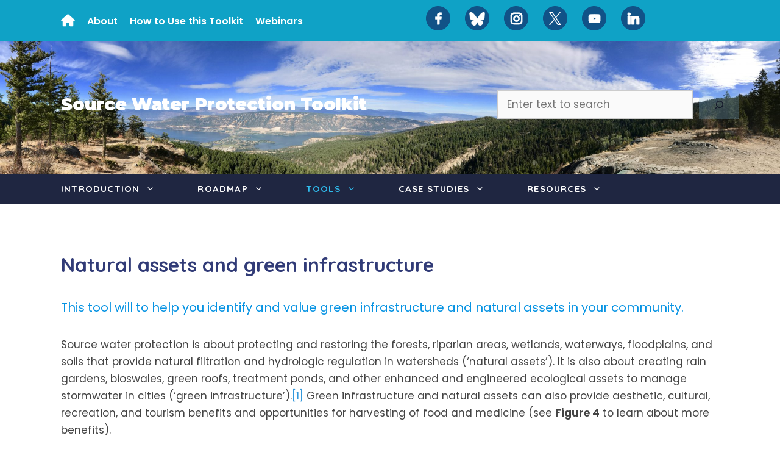

--- FILE ---
content_type: text/html; charset=UTF-8
request_url: https://sourcewaterprotectiontoolkit.ca/tools/natural-assets-and-green-infrastructure/
body_size: 34506
content:
<!DOCTYPE html>
<html lang="en-US">
<head>
	<meta charset="UTF-8">
	<title>Natural assets and green infrastructure &#8211; Source Water Protection Toolkit</title>
<meta name='robots' content='max-image-preview:large' />
<meta name="viewport" content="width=device-width, initial-scale=1"><link href='https://fonts.gstatic.com' crossorigin rel='preconnect' />
<link href='https://fonts.googleapis.com' crossorigin rel='preconnect' />
<link rel="alternate" type="application/rss+xml" title="Source Water Protection Toolkit &raquo; Feed" href="https://sourcewaterprotectiontoolkit.ca/feed/" />
<link rel="alternate" type="application/rss+xml" title="Source Water Protection Toolkit &raquo; Comments Feed" href="https://sourcewaterprotectiontoolkit.ca/comments/feed/" />
<link rel="alternate" title="oEmbed (JSON)" type="application/json+oembed" href="https://sourcewaterprotectiontoolkit.ca/wp-json/oembed/1.0/embed?url=https%3A%2F%2Fsourcewaterprotectiontoolkit.ca%2Ftools%2Fnatural-assets-and-green-infrastructure%2F" />
<link rel="alternate" title="oEmbed (XML)" type="text/xml+oembed" href="https://sourcewaterprotectiontoolkit.ca/wp-json/oembed/1.0/embed?url=https%3A%2F%2Fsourcewaterprotectiontoolkit.ca%2Ftools%2Fnatural-assets-and-green-infrastructure%2F&#038;format=xml" />
<style id='wp-img-auto-sizes-contain-inline-css'>
img:is([sizes=auto i],[sizes^="auto," i]){contain-intrinsic-size:3000px 1500px}
/*# sourceURL=wp-img-auto-sizes-contain-inline-css */
</style>
<link rel='stylesheet' id='generate-fonts-css' href='//fonts.googleapis.com/css?family=Poppins:300,regular,500,600,700|Montserrat:100,100italic,200,200italic,300,300italic,regular,italic,500,500italic,600,600italic,700,700italic,800,800italic,900,900italic|Quicksand:300,regular,500,700' media='all' />
<style id='wp-emoji-styles-inline-css'>

	img.wp-smiley, img.emoji {
		display: inline !important;
		border: none !important;
		box-shadow: none !important;
		height: 1em !important;
		width: 1em !important;
		margin: 0 0.07em !important;
		vertical-align: -0.1em !important;
		background: none !important;
		padding: 0 !important;
	}
/*# sourceURL=wp-emoji-styles-inline-css */
</style>
<style id='wp-block-library-inline-css'>
:root{--wp-block-synced-color:#7a00df;--wp-block-synced-color--rgb:122,0,223;--wp-bound-block-color:var(--wp-block-synced-color);--wp-editor-canvas-background:#ddd;--wp-admin-theme-color:#007cba;--wp-admin-theme-color--rgb:0,124,186;--wp-admin-theme-color-darker-10:#006ba1;--wp-admin-theme-color-darker-10--rgb:0,107,160.5;--wp-admin-theme-color-darker-20:#005a87;--wp-admin-theme-color-darker-20--rgb:0,90,135;--wp-admin-border-width-focus:2px}@media (min-resolution:192dpi){:root{--wp-admin-border-width-focus:1.5px}}.wp-element-button{cursor:pointer}:root .has-very-light-gray-background-color{background-color:#eee}:root .has-very-dark-gray-background-color{background-color:#313131}:root .has-very-light-gray-color{color:#eee}:root .has-very-dark-gray-color{color:#313131}:root .has-vivid-green-cyan-to-vivid-cyan-blue-gradient-background{background:linear-gradient(135deg,#00d084,#0693e3)}:root .has-purple-crush-gradient-background{background:linear-gradient(135deg,#34e2e4,#4721fb 50%,#ab1dfe)}:root .has-hazy-dawn-gradient-background{background:linear-gradient(135deg,#faaca8,#dad0ec)}:root .has-subdued-olive-gradient-background{background:linear-gradient(135deg,#fafae1,#67a671)}:root .has-atomic-cream-gradient-background{background:linear-gradient(135deg,#fdd79a,#004a59)}:root .has-nightshade-gradient-background{background:linear-gradient(135deg,#330968,#31cdcf)}:root .has-midnight-gradient-background{background:linear-gradient(135deg,#020381,#2874fc)}:root{--wp--preset--font-size--normal:16px;--wp--preset--font-size--huge:42px}.has-regular-font-size{font-size:1em}.has-larger-font-size{font-size:2.625em}.has-normal-font-size{font-size:var(--wp--preset--font-size--normal)}.has-huge-font-size{font-size:var(--wp--preset--font-size--huge)}.has-text-align-center{text-align:center}.has-text-align-left{text-align:left}.has-text-align-right{text-align:right}.has-fit-text{white-space:nowrap!important}#end-resizable-editor-section{display:none}.aligncenter{clear:both}.items-justified-left{justify-content:flex-start}.items-justified-center{justify-content:center}.items-justified-right{justify-content:flex-end}.items-justified-space-between{justify-content:space-between}.screen-reader-text{border:0;clip-path:inset(50%);height:1px;margin:-1px;overflow:hidden;padding:0;position:absolute;width:1px;word-wrap:normal!important}.screen-reader-text:focus{background-color:#ddd;clip-path:none;color:#444;display:block;font-size:1em;height:auto;left:5px;line-height:normal;padding:15px 23px 14px;text-decoration:none;top:5px;width:auto;z-index:100000}html :where(.has-border-color){border-style:solid}html :where([style*=border-top-color]){border-top-style:solid}html :where([style*=border-right-color]){border-right-style:solid}html :where([style*=border-bottom-color]){border-bottom-style:solid}html :where([style*=border-left-color]){border-left-style:solid}html :where([style*=border-width]){border-style:solid}html :where([style*=border-top-width]){border-top-style:solid}html :where([style*=border-right-width]){border-right-style:solid}html :where([style*=border-bottom-width]){border-bottom-style:solid}html :where([style*=border-left-width]){border-left-style:solid}html :where(img[class*=wp-image-]){height:auto;max-width:100%}:where(figure){margin:0 0 1em}html :where(.is-position-sticky){--wp-admin--admin-bar--position-offset:var(--wp-admin--admin-bar--height,0px)}@media screen and (max-width:600px){html :where(.is-position-sticky){--wp-admin--admin-bar--position-offset:0px}}

/*# sourceURL=wp-block-library-inline-css */
</style><style id='wp-block-button-inline-css'>
.wp-block-button__link{align-content:center;box-sizing:border-box;cursor:pointer;display:inline-block;height:100%;text-align:center;word-break:break-word}.wp-block-button__link.aligncenter{text-align:center}.wp-block-button__link.alignright{text-align:right}:where(.wp-block-button__link){border-radius:9999px;box-shadow:none;padding:calc(.667em + 2px) calc(1.333em + 2px);text-decoration:none}.wp-block-button[style*=text-decoration] .wp-block-button__link{text-decoration:inherit}.wp-block-buttons>.wp-block-button.has-custom-width{max-width:none}.wp-block-buttons>.wp-block-button.has-custom-width .wp-block-button__link{width:100%}.wp-block-buttons>.wp-block-button.has-custom-font-size .wp-block-button__link{font-size:inherit}.wp-block-buttons>.wp-block-button.wp-block-button__width-25{width:calc(25% - var(--wp--style--block-gap, .5em)*.75)}.wp-block-buttons>.wp-block-button.wp-block-button__width-50{width:calc(50% - var(--wp--style--block-gap, .5em)*.5)}.wp-block-buttons>.wp-block-button.wp-block-button__width-75{width:calc(75% - var(--wp--style--block-gap, .5em)*.25)}.wp-block-buttons>.wp-block-button.wp-block-button__width-100{flex-basis:100%;width:100%}.wp-block-buttons.is-vertical>.wp-block-button.wp-block-button__width-25{width:25%}.wp-block-buttons.is-vertical>.wp-block-button.wp-block-button__width-50{width:50%}.wp-block-buttons.is-vertical>.wp-block-button.wp-block-button__width-75{width:75%}.wp-block-button.is-style-squared,.wp-block-button__link.wp-block-button.is-style-squared{border-radius:0}.wp-block-button.no-border-radius,.wp-block-button__link.no-border-radius{border-radius:0!important}:root :where(.wp-block-button .wp-block-button__link.is-style-outline),:root :where(.wp-block-button.is-style-outline>.wp-block-button__link){border:2px solid;padding:.667em 1.333em}:root :where(.wp-block-button .wp-block-button__link.is-style-outline:not(.has-text-color)),:root :where(.wp-block-button.is-style-outline>.wp-block-button__link:not(.has-text-color)){color:currentColor}:root :where(.wp-block-button .wp-block-button__link.is-style-outline:not(.has-background)),:root :where(.wp-block-button.is-style-outline>.wp-block-button__link:not(.has-background)){background-color:initial;background-image:none}
/*# sourceURL=https://sourcewaterprotectiontoolkit.ca/wp-includes/blocks/button/style.min.css */
</style>
<style id='wp-block-gallery-inline-css'>
.blocks-gallery-grid:not(.has-nested-images),.wp-block-gallery:not(.has-nested-images){display:flex;flex-wrap:wrap;list-style-type:none;margin:0;padding:0}.blocks-gallery-grid:not(.has-nested-images) .blocks-gallery-image,.blocks-gallery-grid:not(.has-nested-images) .blocks-gallery-item,.wp-block-gallery:not(.has-nested-images) .blocks-gallery-image,.wp-block-gallery:not(.has-nested-images) .blocks-gallery-item{display:flex;flex-direction:column;flex-grow:1;justify-content:center;margin:0 1em 1em 0;position:relative;width:calc(50% - 1em)}.blocks-gallery-grid:not(.has-nested-images) .blocks-gallery-image:nth-of-type(2n),.blocks-gallery-grid:not(.has-nested-images) .blocks-gallery-item:nth-of-type(2n),.wp-block-gallery:not(.has-nested-images) .blocks-gallery-image:nth-of-type(2n),.wp-block-gallery:not(.has-nested-images) .blocks-gallery-item:nth-of-type(2n){margin-right:0}.blocks-gallery-grid:not(.has-nested-images) .blocks-gallery-image figure,.blocks-gallery-grid:not(.has-nested-images) .blocks-gallery-item figure,.wp-block-gallery:not(.has-nested-images) .blocks-gallery-image figure,.wp-block-gallery:not(.has-nested-images) .blocks-gallery-item figure{align-items:flex-end;display:flex;height:100%;justify-content:flex-start;margin:0}.blocks-gallery-grid:not(.has-nested-images) .blocks-gallery-image img,.blocks-gallery-grid:not(.has-nested-images) .blocks-gallery-item img,.wp-block-gallery:not(.has-nested-images) .blocks-gallery-image img,.wp-block-gallery:not(.has-nested-images) .blocks-gallery-item img{display:block;height:auto;max-width:100%;width:auto}.blocks-gallery-grid:not(.has-nested-images) .blocks-gallery-image figcaption,.blocks-gallery-grid:not(.has-nested-images) .blocks-gallery-item figcaption,.wp-block-gallery:not(.has-nested-images) .blocks-gallery-image figcaption,.wp-block-gallery:not(.has-nested-images) .blocks-gallery-item figcaption{background:linear-gradient(0deg,#000000b3,#0000004d 70%,#0000);bottom:0;box-sizing:border-box;color:#fff;font-size:.8em;margin:0;max-height:100%;overflow:auto;padding:3em .77em .7em;position:absolute;text-align:center;width:100%;z-index:2}.blocks-gallery-grid:not(.has-nested-images) .blocks-gallery-image figcaption img,.blocks-gallery-grid:not(.has-nested-images) .blocks-gallery-item figcaption img,.wp-block-gallery:not(.has-nested-images) .blocks-gallery-image figcaption img,.wp-block-gallery:not(.has-nested-images) .blocks-gallery-item figcaption img{display:inline}.blocks-gallery-grid:not(.has-nested-images) figcaption,.wp-block-gallery:not(.has-nested-images) figcaption{flex-grow:1}.blocks-gallery-grid:not(.has-nested-images).is-cropped .blocks-gallery-image a,.blocks-gallery-grid:not(.has-nested-images).is-cropped .blocks-gallery-image img,.blocks-gallery-grid:not(.has-nested-images).is-cropped .blocks-gallery-item a,.blocks-gallery-grid:not(.has-nested-images).is-cropped .blocks-gallery-item img,.wp-block-gallery:not(.has-nested-images).is-cropped .blocks-gallery-image a,.wp-block-gallery:not(.has-nested-images).is-cropped .blocks-gallery-image img,.wp-block-gallery:not(.has-nested-images).is-cropped .blocks-gallery-item a,.wp-block-gallery:not(.has-nested-images).is-cropped .blocks-gallery-item img{flex:1;height:100%;object-fit:cover;width:100%}.blocks-gallery-grid:not(.has-nested-images).columns-1 .blocks-gallery-image,.blocks-gallery-grid:not(.has-nested-images).columns-1 .blocks-gallery-item,.wp-block-gallery:not(.has-nested-images).columns-1 .blocks-gallery-image,.wp-block-gallery:not(.has-nested-images).columns-1 .blocks-gallery-item{margin-right:0;width:100%}@media (min-width:600px){.blocks-gallery-grid:not(.has-nested-images).columns-3 .blocks-gallery-image,.blocks-gallery-grid:not(.has-nested-images).columns-3 .blocks-gallery-item,.wp-block-gallery:not(.has-nested-images).columns-3 .blocks-gallery-image,.wp-block-gallery:not(.has-nested-images).columns-3 .blocks-gallery-item{margin-right:1em;width:calc(33.33333% - .66667em)}.blocks-gallery-grid:not(.has-nested-images).columns-4 .blocks-gallery-image,.blocks-gallery-grid:not(.has-nested-images).columns-4 .blocks-gallery-item,.wp-block-gallery:not(.has-nested-images).columns-4 .blocks-gallery-image,.wp-block-gallery:not(.has-nested-images).columns-4 .blocks-gallery-item{margin-right:1em;width:calc(25% - .75em)}.blocks-gallery-grid:not(.has-nested-images).columns-5 .blocks-gallery-image,.blocks-gallery-grid:not(.has-nested-images).columns-5 .blocks-gallery-item,.wp-block-gallery:not(.has-nested-images).columns-5 .blocks-gallery-image,.wp-block-gallery:not(.has-nested-images).columns-5 .blocks-gallery-item{margin-right:1em;width:calc(20% - .8em)}.blocks-gallery-grid:not(.has-nested-images).columns-6 .blocks-gallery-image,.blocks-gallery-grid:not(.has-nested-images).columns-6 .blocks-gallery-item,.wp-block-gallery:not(.has-nested-images).columns-6 .blocks-gallery-image,.wp-block-gallery:not(.has-nested-images).columns-6 .blocks-gallery-item{margin-right:1em;width:calc(16.66667% - .83333em)}.blocks-gallery-grid:not(.has-nested-images).columns-7 .blocks-gallery-image,.blocks-gallery-grid:not(.has-nested-images).columns-7 .blocks-gallery-item,.wp-block-gallery:not(.has-nested-images).columns-7 .blocks-gallery-image,.wp-block-gallery:not(.has-nested-images).columns-7 .blocks-gallery-item{margin-right:1em;width:calc(14.28571% - .85714em)}.blocks-gallery-grid:not(.has-nested-images).columns-8 .blocks-gallery-image,.blocks-gallery-grid:not(.has-nested-images).columns-8 .blocks-gallery-item,.wp-block-gallery:not(.has-nested-images).columns-8 .blocks-gallery-image,.wp-block-gallery:not(.has-nested-images).columns-8 .blocks-gallery-item{margin-right:1em;width:calc(12.5% - .875em)}.blocks-gallery-grid:not(.has-nested-images).columns-1 .blocks-gallery-image:nth-of-type(1n),.blocks-gallery-grid:not(.has-nested-images).columns-1 .blocks-gallery-item:nth-of-type(1n),.blocks-gallery-grid:not(.has-nested-images).columns-2 .blocks-gallery-image:nth-of-type(2n),.blocks-gallery-grid:not(.has-nested-images).columns-2 .blocks-gallery-item:nth-of-type(2n),.blocks-gallery-grid:not(.has-nested-images).columns-3 .blocks-gallery-image:nth-of-type(3n),.blocks-gallery-grid:not(.has-nested-images).columns-3 .blocks-gallery-item:nth-of-type(3n),.blocks-gallery-grid:not(.has-nested-images).columns-4 .blocks-gallery-image:nth-of-type(4n),.blocks-gallery-grid:not(.has-nested-images).columns-4 .blocks-gallery-item:nth-of-type(4n),.blocks-gallery-grid:not(.has-nested-images).columns-5 .blocks-gallery-image:nth-of-type(5n),.blocks-gallery-grid:not(.has-nested-images).columns-5 .blocks-gallery-item:nth-of-type(5n),.blocks-gallery-grid:not(.has-nested-images).columns-6 .blocks-gallery-image:nth-of-type(6n),.blocks-gallery-grid:not(.has-nested-images).columns-6 .blocks-gallery-item:nth-of-type(6n),.blocks-gallery-grid:not(.has-nested-images).columns-7 .blocks-gallery-image:nth-of-type(7n),.blocks-gallery-grid:not(.has-nested-images).columns-7 .blocks-gallery-item:nth-of-type(7n),.blocks-gallery-grid:not(.has-nested-images).columns-8 .blocks-gallery-image:nth-of-type(8n),.blocks-gallery-grid:not(.has-nested-images).columns-8 .blocks-gallery-item:nth-of-type(8n),.wp-block-gallery:not(.has-nested-images).columns-1 .blocks-gallery-image:nth-of-type(1n),.wp-block-gallery:not(.has-nested-images).columns-1 .blocks-gallery-item:nth-of-type(1n),.wp-block-gallery:not(.has-nested-images).columns-2 .blocks-gallery-image:nth-of-type(2n),.wp-block-gallery:not(.has-nested-images).columns-2 .blocks-gallery-item:nth-of-type(2n),.wp-block-gallery:not(.has-nested-images).columns-3 .blocks-gallery-image:nth-of-type(3n),.wp-block-gallery:not(.has-nested-images).columns-3 .blocks-gallery-item:nth-of-type(3n),.wp-block-gallery:not(.has-nested-images).columns-4 .blocks-gallery-image:nth-of-type(4n),.wp-block-gallery:not(.has-nested-images).columns-4 .blocks-gallery-item:nth-of-type(4n),.wp-block-gallery:not(.has-nested-images).columns-5 .blocks-gallery-image:nth-of-type(5n),.wp-block-gallery:not(.has-nested-images).columns-5 .blocks-gallery-item:nth-of-type(5n),.wp-block-gallery:not(.has-nested-images).columns-6 .blocks-gallery-image:nth-of-type(6n),.wp-block-gallery:not(.has-nested-images).columns-6 .blocks-gallery-item:nth-of-type(6n),.wp-block-gallery:not(.has-nested-images).columns-7 .blocks-gallery-image:nth-of-type(7n),.wp-block-gallery:not(.has-nested-images).columns-7 .blocks-gallery-item:nth-of-type(7n),.wp-block-gallery:not(.has-nested-images).columns-8 .blocks-gallery-image:nth-of-type(8n),.wp-block-gallery:not(.has-nested-images).columns-8 .blocks-gallery-item:nth-of-type(8n){margin-right:0}}.blocks-gallery-grid:not(.has-nested-images) .blocks-gallery-image:last-child,.blocks-gallery-grid:not(.has-nested-images) .blocks-gallery-item:last-child,.wp-block-gallery:not(.has-nested-images) .blocks-gallery-image:last-child,.wp-block-gallery:not(.has-nested-images) .blocks-gallery-item:last-child{margin-right:0}.blocks-gallery-grid:not(.has-nested-images).alignleft,.blocks-gallery-grid:not(.has-nested-images).alignright,.wp-block-gallery:not(.has-nested-images).alignleft,.wp-block-gallery:not(.has-nested-images).alignright{max-width:420px;width:100%}.blocks-gallery-grid:not(.has-nested-images).aligncenter .blocks-gallery-item figure,.wp-block-gallery:not(.has-nested-images).aligncenter .blocks-gallery-item figure{justify-content:center}.wp-block-gallery:not(.is-cropped) .blocks-gallery-item{align-self:flex-start}figure.wp-block-gallery.has-nested-images{align-items:normal}.wp-block-gallery.has-nested-images figure.wp-block-image:not(#individual-image){margin:0;width:calc(50% - var(--wp--style--unstable-gallery-gap, 16px)/2)}.wp-block-gallery.has-nested-images figure.wp-block-image{box-sizing:border-box;display:flex;flex-direction:column;flex-grow:1;justify-content:center;max-width:100%;position:relative}.wp-block-gallery.has-nested-images figure.wp-block-image>a,.wp-block-gallery.has-nested-images figure.wp-block-image>div{flex-direction:column;flex-grow:1;margin:0}.wp-block-gallery.has-nested-images figure.wp-block-image img{display:block;height:auto;max-width:100%!important;width:auto}.wp-block-gallery.has-nested-images figure.wp-block-image figcaption,.wp-block-gallery.has-nested-images figure.wp-block-image:has(figcaption):before{bottom:0;left:0;max-height:100%;position:absolute;right:0}.wp-block-gallery.has-nested-images figure.wp-block-image:has(figcaption):before{backdrop-filter:blur(3px);content:"";height:100%;-webkit-mask-image:linear-gradient(0deg,#000 20%,#0000);mask-image:linear-gradient(0deg,#000 20%,#0000);max-height:40%;pointer-events:none}.wp-block-gallery.has-nested-images figure.wp-block-image figcaption{box-sizing:border-box;color:#fff;font-size:13px;margin:0;overflow:auto;padding:1em;text-align:center;text-shadow:0 0 1.5px #000}.wp-block-gallery.has-nested-images figure.wp-block-image figcaption::-webkit-scrollbar{height:12px;width:12px}.wp-block-gallery.has-nested-images figure.wp-block-image figcaption::-webkit-scrollbar-track{background-color:initial}.wp-block-gallery.has-nested-images figure.wp-block-image figcaption::-webkit-scrollbar-thumb{background-clip:padding-box;background-color:initial;border:3px solid #0000;border-radius:8px}.wp-block-gallery.has-nested-images figure.wp-block-image figcaption:focus-within::-webkit-scrollbar-thumb,.wp-block-gallery.has-nested-images figure.wp-block-image figcaption:focus::-webkit-scrollbar-thumb,.wp-block-gallery.has-nested-images figure.wp-block-image figcaption:hover::-webkit-scrollbar-thumb{background-color:#fffc}.wp-block-gallery.has-nested-images figure.wp-block-image figcaption{scrollbar-color:#0000 #0000;scrollbar-gutter:stable both-edges;scrollbar-width:thin}.wp-block-gallery.has-nested-images figure.wp-block-image figcaption:focus,.wp-block-gallery.has-nested-images figure.wp-block-image figcaption:focus-within,.wp-block-gallery.has-nested-images figure.wp-block-image figcaption:hover{scrollbar-color:#fffc #0000}.wp-block-gallery.has-nested-images figure.wp-block-image figcaption{will-change:transform}@media (hover:none){.wp-block-gallery.has-nested-images figure.wp-block-image figcaption{scrollbar-color:#fffc #0000}}.wp-block-gallery.has-nested-images figure.wp-block-image figcaption{background:linear-gradient(0deg,#0006,#0000)}.wp-block-gallery.has-nested-images figure.wp-block-image figcaption img{display:inline}.wp-block-gallery.has-nested-images figure.wp-block-image figcaption a{color:inherit}.wp-block-gallery.has-nested-images figure.wp-block-image.has-custom-border img{box-sizing:border-box}.wp-block-gallery.has-nested-images figure.wp-block-image.has-custom-border>a,.wp-block-gallery.has-nested-images figure.wp-block-image.has-custom-border>div,.wp-block-gallery.has-nested-images figure.wp-block-image.is-style-rounded>a,.wp-block-gallery.has-nested-images figure.wp-block-image.is-style-rounded>div{flex:1 1 auto}.wp-block-gallery.has-nested-images figure.wp-block-image.has-custom-border figcaption,.wp-block-gallery.has-nested-images figure.wp-block-image.is-style-rounded figcaption{background:none;color:inherit;flex:initial;margin:0;padding:10px 10px 9px;position:relative;text-shadow:none}.wp-block-gallery.has-nested-images figure.wp-block-image.has-custom-border:before,.wp-block-gallery.has-nested-images figure.wp-block-image.is-style-rounded:before{content:none}.wp-block-gallery.has-nested-images figcaption{flex-basis:100%;flex-grow:1;text-align:center}.wp-block-gallery.has-nested-images:not(.is-cropped) figure.wp-block-image:not(#individual-image){margin-bottom:auto;margin-top:0}.wp-block-gallery.has-nested-images.is-cropped figure.wp-block-image:not(#individual-image){align-self:inherit}.wp-block-gallery.has-nested-images.is-cropped figure.wp-block-image:not(#individual-image)>a,.wp-block-gallery.has-nested-images.is-cropped figure.wp-block-image:not(#individual-image)>div:not(.components-drop-zone){display:flex}.wp-block-gallery.has-nested-images.is-cropped figure.wp-block-image:not(#individual-image) a,.wp-block-gallery.has-nested-images.is-cropped figure.wp-block-image:not(#individual-image) img{flex:1 0 0%;height:100%;object-fit:cover;width:100%}.wp-block-gallery.has-nested-images.columns-1 figure.wp-block-image:not(#individual-image){width:100%}@media (min-width:600px){.wp-block-gallery.has-nested-images.columns-3 figure.wp-block-image:not(#individual-image){width:calc(33.33333% - var(--wp--style--unstable-gallery-gap, 16px)*.66667)}.wp-block-gallery.has-nested-images.columns-4 figure.wp-block-image:not(#individual-image){width:calc(25% - var(--wp--style--unstable-gallery-gap, 16px)*.75)}.wp-block-gallery.has-nested-images.columns-5 figure.wp-block-image:not(#individual-image){width:calc(20% - var(--wp--style--unstable-gallery-gap, 16px)*.8)}.wp-block-gallery.has-nested-images.columns-6 figure.wp-block-image:not(#individual-image){width:calc(16.66667% - var(--wp--style--unstable-gallery-gap, 16px)*.83333)}.wp-block-gallery.has-nested-images.columns-7 figure.wp-block-image:not(#individual-image){width:calc(14.28571% - var(--wp--style--unstable-gallery-gap, 16px)*.85714)}.wp-block-gallery.has-nested-images.columns-8 figure.wp-block-image:not(#individual-image){width:calc(12.5% - var(--wp--style--unstable-gallery-gap, 16px)*.875)}.wp-block-gallery.has-nested-images.columns-default figure.wp-block-image:not(#individual-image){width:calc(33.33% - var(--wp--style--unstable-gallery-gap, 16px)*.66667)}.wp-block-gallery.has-nested-images.columns-default figure.wp-block-image:not(#individual-image):first-child:nth-last-child(2),.wp-block-gallery.has-nested-images.columns-default figure.wp-block-image:not(#individual-image):first-child:nth-last-child(2)~figure.wp-block-image:not(#individual-image){width:calc(50% - var(--wp--style--unstable-gallery-gap, 16px)*.5)}.wp-block-gallery.has-nested-images.columns-default figure.wp-block-image:not(#individual-image):first-child:last-child{width:100%}}.wp-block-gallery.has-nested-images.alignleft,.wp-block-gallery.has-nested-images.alignright{max-width:420px;width:100%}.wp-block-gallery.has-nested-images.aligncenter{justify-content:center}
/*# sourceURL=https://sourcewaterprotectiontoolkit.ca/wp-includes/blocks/gallery/style.min.css */
</style>
<style id='wp-block-heading-inline-css'>
h1:where(.wp-block-heading).has-background,h2:where(.wp-block-heading).has-background,h3:where(.wp-block-heading).has-background,h4:where(.wp-block-heading).has-background,h5:where(.wp-block-heading).has-background,h6:where(.wp-block-heading).has-background{padding:1.25em 2.375em}h1.has-text-align-left[style*=writing-mode]:where([style*=vertical-lr]),h1.has-text-align-right[style*=writing-mode]:where([style*=vertical-rl]),h2.has-text-align-left[style*=writing-mode]:where([style*=vertical-lr]),h2.has-text-align-right[style*=writing-mode]:where([style*=vertical-rl]),h3.has-text-align-left[style*=writing-mode]:where([style*=vertical-lr]),h3.has-text-align-right[style*=writing-mode]:where([style*=vertical-rl]),h4.has-text-align-left[style*=writing-mode]:where([style*=vertical-lr]),h4.has-text-align-right[style*=writing-mode]:where([style*=vertical-rl]),h5.has-text-align-left[style*=writing-mode]:where([style*=vertical-lr]),h5.has-text-align-right[style*=writing-mode]:where([style*=vertical-rl]),h6.has-text-align-left[style*=writing-mode]:where([style*=vertical-lr]),h6.has-text-align-right[style*=writing-mode]:where([style*=vertical-rl]){rotate:180deg}
/*# sourceURL=https://sourcewaterprotectiontoolkit.ca/wp-includes/blocks/heading/style.min.css */
</style>
<style id='wp-block-image-inline-css'>
.wp-block-image>a,.wp-block-image>figure>a{display:inline-block}.wp-block-image img{box-sizing:border-box;height:auto;max-width:100%;vertical-align:bottom}@media not (prefers-reduced-motion){.wp-block-image img.hide{visibility:hidden}.wp-block-image img.show{animation:show-content-image .4s}}.wp-block-image[style*=border-radius] img,.wp-block-image[style*=border-radius]>a{border-radius:inherit}.wp-block-image.has-custom-border img{box-sizing:border-box}.wp-block-image.aligncenter{text-align:center}.wp-block-image.alignfull>a,.wp-block-image.alignwide>a{width:100%}.wp-block-image.alignfull img,.wp-block-image.alignwide img{height:auto;width:100%}.wp-block-image .aligncenter,.wp-block-image .alignleft,.wp-block-image .alignright,.wp-block-image.aligncenter,.wp-block-image.alignleft,.wp-block-image.alignright{display:table}.wp-block-image .aligncenter>figcaption,.wp-block-image .alignleft>figcaption,.wp-block-image .alignright>figcaption,.wp-block-image.aligncenter>figcaption,.wp-block-image.alignleft>figcaption,.wp-block-image.alignright>figcaption{caption-side:bottom;display:table-caption}.wp-block-image .alignleft{float:left;margin:.5em 1em .5em 0}.wp-block-image .alignright{float:right;margin:.5em 0 .5em 1em}.wp-block-image .aligncenter{margin-left:auto;margin-right:auto}.wp-block-image :where(figcaption){margin-bottom:1em;margin-top:.5em}.wp-block-image.is-style-circle-mask img{border-radius:9999px}@supports ((-webkit-mask-image:none) or (mask-image:none)) or (-webkit-mask-image:none){.wp-block-image.is-style-circle-mask img{border-radius:0;-webkit-mask-image:url('data:image/svg+xml;utf8,<svg viewBox="0 0 100 100" xmlns="http://www.w3.org/2000/svg"><circle cx="50" cy="50" r="50"/></svg>');mask-image:url('data:image/svg+xml;utf8,<svg viewBox="0 0 100 100" xmlns="http://www.w3.org/2000/svg"><circle cx="50" cy="50" r="50"/></svg>');mask-mode:alpha;-webkit-mask-position:center;mask-position:center;-webkit-mask-repeat:no-repeat;mask-repeat:no-repeat;-webkit-mask-size:contain;mask-size:contain}}:root :where(.wp-block-image.is-style-rounded img,.wp-block-image .is-style-rounded img){border-radius:9999px}.wp-block-image figure{margin:0}.wp-lightbox-container{display:flex;flex-direction:column;position:relative}.wp-lightbox-container img{cursor:zoom-in}.wp-lightbox-container img:hover+button{opacity:1}.wp-lightbox-container button{align-items:center;backdrop-filter:blur(16px) saturate(180%);background-color:#5a5a5a40;border:none;border-radius:4px;cursor:zoom-in;display:flex;height:20px;justify-content:center;opacity:0;padding:0;position:absolute;right:16px;text-align:center;top:16px;width:20px;z-index:100}@media not (prefers-reduced-motion){.wp-lightbox-container button{transition:opacity .2s ease}}.wp-lightbox-container button:focus-visible{outline:3px auto #5a5a5a40;outline:3px auto -webkit-focus-ring-color;outline-offset:3px}.wp-lightbox-container button:hover{cursor:pointer;opacity:1}.wp-lightbox-container button:focus{opacity:1}.wp-lightbox-container button:focus,.wp-lightbox-container button:hover,.wp-lightbox-container button:not(:hover):not(:active):not(.has-background){background-color:#5a5a5a40;border:none}.wp-lightbox-overlay{box-sizing:border-box;cursor:zoom-out;height:100vh;left:0;overflow:hidden;position:fixed;top:0;visibility:hidden;width:100%;z-index:100000}.wp-lightbox-overlay .close-button{align-items:center;cursor:pointer;display:flex;justify-content:center;min-height:40px;min-width:40px;padding:0;position:absolute;right:calc(env(safe-area-inset-right) + 16px);top:calc(env(safe-area-inset-top) + 16px);z-index:5000000}.wp-lightbox-overlay .close-button:focus,.wp-lightbox-overlay .close-button:hover,.wp-lightbox-overlay .close-button:not(:hover):not(:active):not(.has-background){background:none;border:none}.wp-lightbox-overlay .lightbox-image-container{height:var(--wp--lightbox-container-height);left:50%;overflow:hidden;position:absolute;top:50%;transform:translate(-50%,-50%);transform-origin:top left;width:var(--wp--lightbox-container-width);z-index:9999999999}.wp-lightbox-overlay .wp-block-image{align-items:center;box-sizing:border-box;display:flex;height:100%;justify-content:center;margin:0;position:relative;transform-origin:0 0;width:100%;z-index:3000000}.wp-lightbox-overlay .wp-block-image img{height:var(--wp--lightbox-image-height);min-height:var(--wp--lightbox-image-height);min-width:var(--wp--lightbox-image-width);width:var(--wp--lightbox-image-width)}.wp-lightbox-overlay .wp-block-image figcaption{display:none}.wp-lightbox-overlay button{background:none;border:none}.wp-lightbox-overlay .scrim{background-color:#fff;height:100%;opacity:.9;position:absolute;width:100%;z-index:2000000}.wp-lightbox-overlay.active{visibility:visible}@media not (prefers-reduced-motion){.wp-lightbox-overlay.active{animation:turn-on-visibility .25s both}.wp-lightbox-overlay.active img{animation:turn-on-visibility .35s both}.wp-lightbox-overlay.show-closing-animation:not(.active){animation:turn-off-visibility .35s both}.wp-lightbox-overlay.show-closing-animation:not(.active) img{animation:turn-off-visibility .25s both}.wp-lightbox-overlay.zoom.active{animation:none;opacity:1;visibility:visible}.wp-lightbox-overlay.zoom.active .lightbox-image-container{animation:lightbox-zoom-in .4s}.wp-lightbox-overlay.zoom.active .lightbox-image-container img{animation:none}.wp-lightbox-overlay.zoom.active .scrim{animation:turn-on-visibility .4s forwards}.wp-lightbox-overlay.zoom.show-closing-animation:not(.active){animation:none}.wp-lightbox-overlay.zoom.show-closing-animation:not(.active) .lightbox-image-container{animation:lightbox-zoom-out .4s}.wp-lightbox-overlay.zoom.show-closing-animation:not(.active) .lightbox-image-container img{animation:none}.wp-lightbox-overlay.zoom.show-closing-animation:not(.active) .scrim{animation:turn-off-visibility .4s forwards}}@keyframes show-content-image{0%{visibility:hidden}99%{visibility:hidden}to{visibility:visible}}@keyframes turn-on-visibility{0%{opacity:0}to{opacity:1}}@keyframes turn-off-visibility{0%{opacity:1;visibility:visible}99%{opacity:0;visibility:visible}to{opacity:0;visibility:hidden}}@keyframes lightbox-zoom-in{0%{transform:translate(calc((-100vw + var(--wp--lightbox-scrollbar-width))/2 + var(--wp--lightbox-initial-left-position)),calc(-50vh + var(--wp--lightbox-initial-top-position))) scale(var(--wp--lightbox-scale))}to{transform:translate(-50%,-50%) scale(1)}}@keyframes lightbox-zoom-out{0%{transform:translate(-50%,-50%) scale(1);visibility:visible}99%{visibility:visible}to{transform:translate(calc((-100vw + var(--wp--lightbox-scrollbar-width))/2 + var(--wp--lightbox-initial-left-position)),calc(-50vh + var(--wp--lightbox-initial-top-position))) scale(var(--wp--lightbox-scale));visibility:hidden}}
/*# sourceURL=https://sourcewaterprotectiontoolkit.ca/wp-includes/blocks/image/style.min.css */
</style>
<style id='wp-block-list-inline-css'>
ol,ul{box-sizing:border-box}:root :where(.wp-block-list.has-background){padding:1.25em 2.375em}
/*# sourceURL=https://sourcewaterprotectiontoolkit.ca/wp-includes/blocks/list/style.min.css */
</style>
<style id='wp-block-buttons-inline-css'>
.wp-block-buttons{box-sizing:border-box}.wp-block-buttons.is-vertical{flex-direction:column}.wp-block-buttons.is-vertical>.wp-block-button:last-child{margin-bottom:0}.wp-block-buttons>.wp-block-button{display:inline-block;margin:0}.wp-block-buttons.is-content-justification-left{justify-content:flex-start}.wp-block-buttons.is-content-justification-left.is-vertical{align-items:flex-start}.wp-block-buttons.is-content-justification-center{justify-content:center}.wp-block-buttons.is-content-justification-center.is-vertical{align-items:center}.wp-block-buttons.is-content-justification-right{justify-content:flex-end}.wp-block-buttons.is-content-justification-right.is-vertical{align-items:flex-end}.wp-block-buttons.is-content-justification-space-between{justify-content:space-between}.wp-block-buttons.aligncenter{text-align:center}.wp-block-buttons:not(.is-content-justification-space-between,.is-content-justification-right,.is-content-justification-left,.is-content-justification-center) .wp-block-button.aligncenter{margin-left:auto;margin-right:auto;width:100%}.wp-block-buttons[style*=text-decoration] .wp-block-button,.wp-block-buttons[style*=text-decoration] .wp-block-button__link{text-decoration:inherit}.wp-block-buttons.has-custom-font-size .wp-block-button__link{font-size:inherit}.wp-block-buttons .wp-block-button__link{width:100%}.wp-block-button.aligncenter{text-align:center}
/*# sourceURL=https://sourcewaterprotectiontoolkit.ca/wp-includes/blocks/buttons/style.min.css */
</style>
<style id='wp-block-search-inline-css'>
.wp-block-search__button{margin-left:10px;word-break:normal}.wp-block-search__button.has-icon{line-height:0}.wp-block-search__button svg{height:1.25em;min-height:24px;min-width:24px;width:1.25em;fill:currentColor;vertical-align:text-bottom}:where(.wp-block-search__button){border:1px solid #ccc;padding:6px 10px}.wp-block-search__inside-wrapper{display:flex;flex:auto;flex-wrap:nowrap;max-width:100%}.wp-block-search__label{width:100%}.wp-block-search.wp-block-search__button-only .wp-block-search__button{box-sizing:border-box;display:flex;flex-shrink:0;justify-content:center;margin-left:0;max-width:100%}.wp-block-search.wp-block-search__button-only .wp-block-search__inside-wrapper{min-width:0!important;transition-property:width}.wp-block-search.wp-block-search__button-only .wp-block-search__input{flex-basis:100%;transition-duration:.3s}.wp-block-search.wp-block-search__button-only.wp-block-search__searchfield-hidden,.wp-block-search.wp-block-search__button-only.wp-block-search__searchfield-hidden .wp-block-search__inside-wrapper{overflow:hidden}.wp-block-search.wp-block-search__button-only.wp-block-search__searchfield-hidden .wp-block-search__input{border-left-width:0!important;border-right-width:0!important;flex-basis:0;flex-grow:0;margin:0;min-width:0!important;padding-left:0!important;padding-right:0!important;width:0!important}:where(.wp-block-search__input){appearance:none;border:1px solid #949494;flex-grow:1;font-family:inherit;font-size:inherit;font-style:inherit;font-weight:inherit;letter-spacing:inherit;line-height:inherit;margin-left:0;margin-right:0;min-width:3rem;padding:8px;text-decoration:unset!important;text-transform:inherit}:where(.wp-block-search__button-inside .wp-block-search__inside-wrapper){background-color:#fff;border:1px solid #949494;box-sizing:border-box;padding:4px}:where(.wp-block-search__button-inside .wp-block-search__inside-wrapper) .wp-block-search__input{border:none;border-radius:0;padding:0 4px}:where(.wp-block-search__button-inside .wp-block-search__inside-wrapper) .wp-block-search__input:focus{outline:none}:where(.wp-block-search__button-inside .wp-block-search__inside-wrapper) :where(.wp-block-search__button){padding:4px 8px}.wp-block-search.aligncenter .wp-block-search__inside-wrapper{margin:auto}.wp-block[data-align=right] .wp-block-search.wp-block-search__button-only .wp-block-search__inside-wrapper{float:right}
/*# sourceURL=https://sourcewaterprotectiontoolkit.ca/wp-includes/blocks/search/style.min.css */
</style>
<style id='wp-block-paragraph-inline-css'>
.is-small-text{font-size:.875em}.is-regular-text{font-size:1em}.is-large-text{font-size:2.25em}.is-larger-text{font-size:3em}.has-drop-cap:not(:focus):first-letter{float:left;font-size:8.4em;font-style:normal;font-weight:100;line-height:.68;margin:.05em .1em 0 0;text-transform:uppercase}body.rtl .has-drop-cap:not(:focus):first-letter{float:none;margin-left:.1em}p.has-drop-cap.has-background{overflow:hidden}:root :where(p.has-background){padding:1.25em 2.375em}:where(p.has-text-color:not(.has-link-color)) a{color:inherit}p.has-text-align-left[style*="writing-mode:vertical-lr"],p.has-text-align-right[style*="writing-mode:vertical-rl"]{rotate:180deg}
/*# sourceURL=https://sourcewaterprotectiontoolkit.ca/wp-includes/blocks/paragraph/style.min.css */
</style>
<style id='wp-block-quote-inline-css'>
.wp-block-quote{box-sizing:border-box;overflow-wrap:break-word}.wp-block-quote.is-large:where(:not(.is-style-plain)),.wp-block-quote.is-style-large:where(:not(.is-style-plain)){margin-bottom:1em;padding:0 1em}.wp-block-quote.is-large:where(:not(.is-style-plain)) p,.wp-block-quote.is-style-large:where(:not(.is-style-plain)) p{font-size:1.5em;font-style:italic;line-height:1.6}.wp-block-quote.is-large:where(:not(.is-style-plain)) cite,.wp-block-quote.is-large:where(:not(.is-style-plain)) footer,.wp-block-quote.is-style-large:where(:not(.is-style-plain)) cite,.wp-block-quote.is-style-large:where(:not(.is-style-plain)) footer{font-size:1.125em;text-align:right}.wp-block-quote>cite{display:block}
/*# sourceURL=https://sourcewaterprotectiontoolkit.ca/wp-includes/blocks/quote/style.min.css */
</style>
<style id='wp-block-separator-inline-css'>
@charset "UTF-8";.wp-block-separator{border:none;border-top:2px solid}:root :where(.wp-block-separator.is-style-dots){height:auto;line-height:1;text-align:center}:root :where(.wp-block-separator.is-style-dots):before{color:currentColor;content:"···";font-family:serif;font-size:1.5em;letter-spacing:2em;padding-left:2em}.wp-block-separator.is-style-dots{background:none!important;border:none!important}
/*# sourceURL=https://sourcewaterprotectiontoolkit.ca/wp-includes/blocks/separator/style.min.css */
</style>
<style id='wp-block-spacer-inline-css'>
.wp-block-spacer{clear:both}
/*# sourceURL=https://sourcewaterprotectiontoolkit.ca/wp-includes/blocks/spacer/style.min.css */
</style>
<style id='global-styles-inline-css'>
:root{--wp--preset--aspect-ratio--square: 1;--wp--preset--aspect-ratio--4-3: 4/3;--wp--preset--aspect-ratio--3-4: 3/4;--wp--preset--aspect-ratio--3-2: 3/2;--wp--preset--aspect-ratio--2-3: 2/3;--wp--preset--aspect-ratio--16-9: 16/9;--wp--preset--aspect-ratio--9-16: 9/16;--wp--preset--color--black: #000000;--wp--preset--color--cyan-bluish-gray: #abb8c3;--wp--preset--color--white: #ffffff;--wp--preset--color--pale-pink: #f78da7;--wp--preset--color--vivid-red: #cf2e2e;--wp--preset--color--luminous-vivid-orange: #ff6900;--wp--preset--color--luminous-vivid-amber: #fcb900;--wp--preset--color--light-green-cyan: #7bdcb5;--wp--preset--color--vivid-green-cyan: #00d084;--wp--preset--color--pale-cyan-blue: #8ed1fc;--wp--preset--color--vivid-cyan-blue: #0693e3;--wp--preset--color--vivid-purple: #9b51e0;--wp--preset--color--contrast: var(--contrast);--wp--preset--color--contrast-2: var(--contrast-2);--wp--preset--color--contrast-3: var(--contrast-3);--wp--preset--color--base: var(--base);--wp--preset--color--base-2: var(--base-2);--wp--preset--color--base-3: var(--base-3);--wp--preset--color--accent: var(--accent);--wp--preset--gradient--vivid-cyan-blue-to-vivid-purple: linear-gradient(135deg,rgb(6,147,227) 0%,rgb(155,81,224) 100%);--wp--preset--gradient--light-green-cyan-to-vivid-green-cyan: linear-gradient(135deg,rgb(122,220,180) 0%,rgb(0,208,130) 100%);--wp--preset--gradient--luminous-vivid-amber-to-luminous-vivid-orange: linear-gradient(135deg,rgb(252,185,0) 0%,rgb(255,105,0) 100%);--wp--preset--gradient--luminous-vivid-orange-to-vivid-red: linear-gradient(135deg,rgb(255,105,0) 0%,rgb(207,46,46) 100%);--wp--preset--gradient--very-light-gray-to-cyan-bluish-gray: linear-gradient(135deg,rgb(238,238,238) 0%,rgb(169,184,195) 100%);--wp--preset--gradient--cool-to-warm-spectrum: linear-gradient(135deg,rgb(74,234,220) 0%,rgb(151,120,209) 20%,rgb(207,42,186) 40%,rgb(238,44,130) 60%,rgb(251,105,98) 80%,rgb(254,248,76) 100%);--wp--preset--gradient--blush-light-purple: linear-gradient(135deg,rgb(255,206,236) 0%,rgb(152,150,240) 100%);--wp--preset--gradient--blush-bordeaux: linear-gradient(135deg,rgb(254,205,165) 0%,rgb(254,45,45) 50%,rgb(107,0,62) 100%);--wp--preset--gradient--luminous-dusk: linear-gradient(135deg,rgb(255,203,112) 0%,rgb(199,81,192) 50%,rgb(65,88,208) 100%);--wp--preset--gradient--pale-ocean: linear-gradient(135deg,rgb(255,245,203) 0%,rgb(182,227,212) 50%,rgb(51,167,181) 100%);--wp--preset--gradient--electric-grass: linear-gradient(135deg,rgb(202,248,128) 0%,rgb(113,206,126) 100%);--wp--preset--gradient--midnight: linear-gradient(135deg,rgb(2,3,129) 0%,rgb(40,116,252) 100%);--wp--preset--font-size--small: 13px;--wp--preset--font-size--medium: 20px;--wp--preset--font-size--large: 36px;--wp--preset--font-size--x-large: 42px;--wp--preset--spacing--20: 0.44rem;--wp--preset--spacing--30: 0.67rem;--wp--preset--spacing--40: 1rem;--wp--preset--spacing--50: 1.5rem;--wp--preset--spacing--60: 2.25rem;--wp--preset--spacing--70: 3.38rem;--wp--preset--spacing--80: 5.06rem;--wp--preset--shadow--natural: 6px 6px 9px rgba(0, 0, 0, 0.2);--wp--preset--shadow--deep: 12px 12px 50px rgba(0, 0, 0, 0.4);--wp--preset--shadow--sharp: 6px 6px 0px rgba(0, 0, 0, 0.2);--wp--preset--shadow--outlined: 6px 6px 0px -3px rgb(255, 255, 255), 6px 6px rgb(0, 0, 0);--wp--preset--shadow--crisp: 6px 6px 0px rgb(0, 0, 0);}:where(.is-layout-flex){gap: 0.5em;}:where(.is-layout-grid){gap: 0.5em;}body .is-layout-flex{display: flex;}.is-layout-flex{flex-wrap: wrap;align-items: center;}.is-layout-flex > :is(*, div){margin: 0;}body .is-layout-grid{display: grid;}.is-layout-grid > :is(*, div){margin: 0;}:where(.wp-block-columns.is-layout-flex){gap: 2em;}:where(.wp-block-columns.is-layout-grid){gap: 2em;}:where(.wp-block-post-template.is-layout-flex){gap: 1.25em;}:where(.wp-block-post-template.is-layout-grid){gap: 1.25em;}.has-black-color{color: var(--wp--preset--color--black) !important;}.has-cyan-bluish-gray-color{color: var(--wp--preset--color--cyan-bluish-gray) !important;}.has-white-color{color: var(--wp--preset--color--white) !important;}.has-pale-pink-color{color: var(--wp--preset--color--pale-pink) !important;}.has-vivid-red-color{color: var(--wp--preset--color--vivid-red) !important;}.has-luminous-vivid-orange-color{color: var(--wp--preset--color--luminous-vivid-orange) !important;}.has-luminous-vivid-amber-color{color: var(--wp--preset--color--luminous-vivid-amber) !important;}.has-light-green-cyan-color{color: var(--wp--preset--color--light-green-cyan) !important;}.has-vivid-green-cyan-color{color: var(--wp--preset--color--vivid-green-cyan) !important;}.has-pale-cyan-blue-color{color: var(--wp--preset--color--pale-cyan-blue) !important;}.has-vivid-cyan-blue-color{color: var(--wp--preset--color--vivid-cyan-blue) !important;}.has-vivid-purple-color{color: var(--wp--preset--color--vivid-purple) !important;}.has-black-background-color{background-color: var(--wp--preset--color--black) !important;}.has-cyan-bluish-gray-background-color{background-color: var(--wp--preset--color--cyan-bluish-gray) !important;}.has-white-background-color{background-color: var(--wp--preset--color--white) !important;}.has-pale-pink-background-color{background-color: var(--wp--preset--color--pale-pink) !important;}.has-vivid-red-background-color{background-color: var(--wp--preset--color--vivid-red) !important;}.has-luminous-vivid-orange-background-color{background-color: var(--wp--preset--color--luminous-vivid-orange) !important;}.has-luminous-vivid-amber-background-color{background-color: var(--wp--preset--color--luminous-vivid-amber) !important;}.has-light-green-cyan-background-color{background-color: var(--wp--preset--color--light-green-cyan) !important;}.has-vivid-green-cyan-background-color{background-color: var(--wp--preset--color--vivid-green-cyan) !important;}.has-pale-cyan-blue-background-color{background-color: var(--wp--preset--color--pale-cyan-blue) !important;}.has-vivid-cyan-blue-background-color{background-color: var(--wp--preset--color--vivid-cyan-blue) !important;}.has-vivid-purple-background-color{background-color: var(--wp--preset--color--vivid-purple) !important;}.has-black-border-color{border-color: var(--wp--preset--color--black) !important;}.has-cyan-bluish-gray-border-color{border-color: var(--wp--preset--color--cyan-bluish-gray) !important;}.has-white-border-color{border-color: var(--wp--preset--color--white) !important;}.has-pale-pink-border-color{border-color: var(--wp--preset--color--pale-pink) !important;}.has-vivid-red-border-color{border-color: var(--wp--preset--color--vivid-red) !important;}.has-luminous-vivid-orange-border-color{border-color: var(--wp--preset--color--luminous-vivid-orange) !important;}.has-luminous-vivid-amber-border-color{border-color: var(--wp--preset--color--luminous-vivid-amber) !important;}.has-light-green-cyan-border-color{border-color: var(--wp--preset--color--light-green-cyan) !important;}.has-vivid-green-cyan-border-color{border-color: var(--wp--preset--color--vivid-green-cyan) !important;}.has-pale-cyan-blue-border-color{border-color: var(--wp--preset--color--pale-cyan-blue) !important;}.has-vivid-cyan-blue-border-color{border-color: var(--wp--preset--color--vivid-cyan-blue) !important;}.has-vivid-purple-border-color{border-color: var(--wp--preset--color--vivid-purple) !important;}.has-vivid-cyan-blue-to-vivid-purple-gradient-background{background: var(--wp--preset--gradient--vivid-cyan-blue-to-vivid-purple) !important;}.has-light-green-cyan-to-vivid-green-cyan-gradient-background{background: var(--wp--preset--gradient--light-green-cyan-to-vivid-green-cyan) !important;}.has-luminous-vivid-amber-to-luminous-vivid-orange-gradient-background{background: var(--wp--preset--gradient--luminous-vivid-amber-to-luminous-vivid-orange) !important;}.has-luminous-vivid-orange-to-vivid-red-gradient-background{background: var(--wp--preset--gradient--luminous-vivid-orange-to-vivid-red) !important;}.has-very-light-gray-to-cyan-bluish-gray-gradient-background{background: var(--wp--preset--gradient--very-light-gray-to-cyan-bluish-gray) !important;}.has-cool-to-warm-spectrum-gradient-background{background: var(--wp--preset--gradient--cool-to-warm-spectrum) !important;}.has-blush-light-purple-gradient-background{background: var(--wp--preset--gradient--blush-light-purple) !important;}.has-blush-bordeaux-gradient-background{background: var(--wp--preset--gradient--blush-bordeaux) !important;}.has-luminous-dusk-gradient-background{background: var(--wp--preset--gradient--luminous-dusk) !important;}.has-pale-ocean-gradient-background{background: var(--wp--preset--gradient--pale-ocean) !important;}.has-electric-grass-gradient-background{background: var(--wp--preset--gradient--electric-grass) !important;}.has-midnight-gradient-background{background: var(--wp--preset--gradient--midnight) !important;}.has-small-font-size{font-size: var(--wp--preset--font-size--small) !important;}.has-medium-font-size{font-size: var(--wp--preset--font-size--medium) !important;}.has-large-font-size{font-size: var(--wp--preset--font-size--large) !important;}.has-x-large-font-size{font-size: var(--wp--preset--font-size--x-large) !important;}
/*# sourceURL=global-styles-inline-css */
</style>
<style id='core-block-supports-inline-css'>
.wp-block-gallery.wp-block-gallery-2{--wp--style--unstable-gallery-gap:var( --wp--style--gallery-gap-default, var( --gallery-block--gutter-size, var( --wp--style--block-gap, 0.5em ) ) );gap:var( --wp--style--gallery-gap-default, var( --gallery-block--gutter-size, var( --wp--style--block-gap, 0.5em ) ) );}.wp-elements-e359f2f38426a642fed8722ec11fe87b a:where(:not(.wp-element-button)){color:var(--wp--preset--color--contrast-3);}
/*# sourceURL=core-block-supports-inline-css */
</style>

<style id='classic-theme-styles-inline-css'>
/*! This file is auto-generated */
.wp-block-button__link{color:#fff;background-color:#32373c;border-radius:9999px;box-shadow:none;text-decoration:none;padding:calc(.667em + 2px) calc(1.333em + 2px);font-size:1.125em}.wp-block-file__button{background:#32373c;color:#fff;text-decoration:none}
/*# sourceURL=/wp-includes/css/classic-themes.min.css */
</style>
<link rel='stylesheet' id='pb-accordion-blocks-style-css' href='https://sourcewaterprotectiontoolkit.ca/wp-content/plugins/accordion-blocks/build/index.css?ver=1.5.0' media='all' />
<link rel='stylesheet' id='fontawesome-css-6-css' href='https://sourcewaterprotectiontoolkit.ca/wp-content/plugins/wp-font-awesome/font-awesome/css/fontawesome-all.min.css?ver=1.8.0' media='all' />
<link rel='stylesheet' id='fontawesome-css-4-css' href='https://sourcewaterprotectiontoolkit.ca/wp-content/plugins/wp-font-awesome/font-awesome/css/v4-shims.min.css?ver=1.8.0' media='all' />
<link rel='stylesheet' id='wp-show-posts-css' href='https://sourcewaterprotectiontoolkit.ca/wp-content/plugins/wp-show-posts/css/wp-show-posts-min.css?ver=1.1.6' media='all' />
<link rel='stylesheet' id='generate-widget-areas-css' href='https://sourcewaterprotectiontoolkit.ca/wp-content/themes/generatepress/assets/css/components/widget-areas.min.css?ver=3.6.1' media='all' />
<link rel='stylesheet' id='generate-style-css' href='https://sourcewaterprotectiontoolkit.ca/wp-content/themes/generatepress/assets/css/main.min.css?ver=3.6.1' media='all' />
<style id='generate-style-inline-css'>
body{background-color:#ffffff;color:#444444;}a{color:#1e72bd;}a:hover, a:focus, a:active{color:#37b3e8;}.wp-block-group__inner-container{max-width:1200px;margin-left:auto;margin-right:auto;}.site-header .header-image{width:20px;}.generate-back-to-top{font-size:20px;border-radius:3px;position:fixed;bottom:30px;right:30px;line-height:40px;width:40px;text-align:center;z-index:10;transition:opacity 300ms ease-in-out;opacity:0.1;transform:translateY(1000px);}.generate-back-to-top__show{opacity:1;transform:translateY(0);}:root{--contrast:#222222;--contrast-2:#575760;--contrast-3:#b2b2be;--base:#f0f0f0;--base-2:#f7f8f9;--base-3:#ffffff;--accent:#1e73be;}:root .has-contrast-color{color:var(--contrast);}:root .has-contrast-background-color{background-color:var(--contrast);}:root .has-contrast-2-color{color:var(--contrast-2);}:root .has-contrast-2-background-color{background-color:var(--contrast-2);}:root .has-contrast-3-color{color:var(--contrast-3);}:root .has-contrast-3-background-color{background-color:var(--contrast-3);}:root .has-base-color{color:var(--base);}:root .has-base-background-color{background-color:var(--base);}:root .has-base-2-color{color:var(--base-2);}:root .has-base-2-background-color{background-color:var(--base-2);}:root .has-base-3-color{color:var(--base-3);}:root .has-base-3-background-color{background-color:var(--base-3);}:root .has-accent-color{color:var(--accent);}:root .has-accent-background-color{background-color:var(--accent);}body, button, input, select, textarea{font-family:"Poppins", sans-serif;}body{line-height:1.7;}.entry-content > [class*="wp-block-"]:not(:last-child):not(.wp-block-heading){margin-bottom:1.5em;}.top-bar{font-weight:600;font-size:16px;}.main-title{font-family:"Montserrat", sans-serif;font-weight:900;font-size:28px;}.main-navigation a, .menu-toggle{font-family:"Quicksand", sans-serif;font-weight:700;text-transform:uppercase;}.main-navigation .main-nav ul ul li a{font-size:14px;}.widget-title{margin-bottom:28px;}.sidebar .widget, .footer-widgets .widget{font-size:17px;}button:not(.menu-toggle),html input[type="button"],input[type="reset"],input[type="submit"],.button,.wp-block-button .wp-block-button__link{font-weight:600;}h1{font-family:"Quicksand", sans-serif;font-weight:700;font-size:50px;}h2{font-family:"Quicksand", sans-serif;font-weight:700;}h3{font-family:"Quicksand", sans-serif;font-weight:700;}h4{font-family:"Quicksand", sans-serif;font-weight:700;line-height:1.2em;}h5{font-family:"Quicksand", sans-serif;font-weight:700;line-height:1.2em;}h6{font-family:"Quicksand", sans-serif;font-weight:700;font-size:18px;line-height:1.2em;}.site-info{font-size:10px;}@media (max-width:768px){h1{font-size:40px;}h2{font-size:27px;}h3{font-size:24px;}h4{font-size:22px;}h5{font-size:19px;}}.top-bar{background-color:#0fa2c6;color:#ffffff;}.top-bar a{color:#ffffff;}.top-bar a:hover{color:#1f2641;}.site-header{background-color:#1e72bd;}.main-title a,.main-title a:hover{color:#ffffff;}.main-navigation,.main-navigation ul ul{background-color:#1f2641;}.main-navigation .main-nav ul li a, .main-navigation .menu-toggle, .main-navigation .menu-bar-items{color:#ffffff;}.main-navigation .main-nav ul li:not([class*="current-menu-"]):hover > a, .main-navigation .main-nav ul li:not([class*="current-menu-"]):focus > a, .main-navigation .main-nav ul li.sfHover:not([class*="current-menu-"]) > a, .main-navigation .menu-bar-item:hover > a, .main-navigation .menu-bar-item.sfHover > a{color:#30bced;}button.menu-toggle:hover,button.menu-toggle:focus{color:#ffffff;}.main-navigation .main-nav ul li[class*="current-menu-"] > a{color:#30bced;}.navigation-search input[type="search"],.navigation-search input[type="search"]:active, .navigation-search input[type="search"]:focus, .main-navigation .main-nav ul li.search-item.active > a, .main-navigation .menu-bar-items .search-item.active > a{color:#1f2641;}.main-navigation ul ul{background-color:#eaeaea;}.main-navigation .main-nav ul ul li a{color:#515151;}.main-navigation .main-nav ul ul li:not([class*="current-menu-"]):hover > a,.main-navigation .main-nav ul ul li:not([class*="current-menu-"]):focus > a, .main-navigation .main-nav ul ul li.sfHover:not([class*="current-menu-"]) > a{color:#7a8896;background-color:#eaeaea;}.main-navigation .main-nav ul ul li[class*="current-menu-"] > a{color:#7a8896;background-color:#eaeaea;}.separate-containers .inside-article, .separate-containers .comments-area, .separate-containers .page-header, .one-container .container, .separate-containers .paging-navigation, .inside-page-header{background-color:#ffffff;}.inside-article a,.paging-navigation a,.comments-area a,.page-header a{color:#3498db;}.inside-article a:hover,.paging-navigation a:hover,.comments-area a:hover,.page-header a:hover{color:#1e72bd;}.entry-title a{color:#222222;}.entry-title a:hover{color:#55555e;}.entry-meta{color:#595959;}h1{color:#313b77;}h2{color:#313b77;}h3{color:#313b77;}h4{color:#313b77;}h5{color:#313b77;}.sidebar .widget{color:#3498db;background-color:#ffffff;}.sidebar .widget a{color:#1e72bd;}.sidebar .widget a:hover{color:#30bced;}.sidebar .widget .widget-title{color:#3498db;}.footer-widgets{color:#37b3e8;background-color:#ffffff;}.footer-widgets a{color:#0fa2c6;}.footer-widgets a:hover{color:#1e72bd;}.footer-widgets .widget-title{color:#1e72bd;}.site-info{color:#ffffff;background-color:#1f2641;}.site-info a{color:#ffffff;}.site-info a:hover{color:#d3d3d3;}.footer-bar .widget_nav_menu .current-menu-item a{color:#d3d3d3;}input[type="text"],input[type="email"],input[type="url"],input[type="password"],input[type="search"],input[type="tel"],input[type="number"],textarea,select{color:#666666;background-color:#fafafa;border-color:#cccccc;}input[type="text"]:focus,input[type="email"]:focus,input[type="url"]:focus,input[type="password"]:focus,input[type="search"]:focus,input[type="tel"]:focus,input[type="number"]:focus,textarea:focus,select:focus{color:#666666;background-color:#ffffff;border-color:#bfbfbf;}button,html input[type="button"],input[type="reset"],input[type="submit"],a.button,a.wp-block-button__link:not(.has-background){color:#15192b;background-color:rgba(125,181,219,0.27);}button:hover,html input[type="button"]:hover,input[type="reset"]:hover,input[type="submit"]:hover,a.button:hover,button:focus,html input[type="button"]:focus,input[type="reset"]:focus,input[type="submit"]:focus,a.button:focus,a.wp-block-button__link:not(.has-background):active,a.wp-block-button__link:not(.has-background):focus,a.wp-block-button__link:not(.has-background):hover{color:#ffffff;background-color:#1e72bd;}a.generate-back-to-top{background-color:rgba( 0,0,0,0.4 );color:#ffffff;}a.generate-back-to-top:hover,a.generate-back-to-top:focus{background-color:rgba( 0,0,0,0.6 );color:#ffffff;}:root{--gp-search-modal-bg-color:var(--base-3);--gp-search-modal-text-color:var(--contrast);--gp-search-modal-overlay-bg-color:rgba(0,0,0,0.2);}@media (max-width: 900px){.main-navigation .menu-bar-item:hover > a, .main-navigation .menu-bar-item.sfHover > a{background:none;color:#ffffff;}}.inside-top-bar{padding:10px 20px 10px 60px;}.inside-header{padding:40px 10px 50px 60px;}.nav-below-header .main-navigation .inside-navigation.grid-container, .nav-above-header .main-navigation .inside-navigation.grid-container{padding:0px 25px 0px 25px;}.separate-containers .inside-article, .separate-containers .comments-area, .separate-containers .page-header, .separate-containers .paging-navigation, .one-container .site-content, .inside-page-header{padding:80px 60px 120px 60px;}.site-main .wp-block-group__inner-container{padding:80px 60px 120px 60px;}.separate-containers .paging-navigation{padding-top:20px;padding-bottom:20px;}.entry-content .alignwide, body:not(.no-sidebar) .entry-content .alignfull{margin-left:-60px;width:calc(100% + 120px);max-width:calc(100% + 120px);}.one-container.right-sidebar .site-main,.one-container.both-right .site-main{margin-right:60px;}.one-container.left-sidebar .site-main,.one-container.both-left .site-main{margin-left:60px;}.one-container.both-sidebars .site-main{margin:0px 60px 0px 60px;}.sidebar .widget, .page-header, .widget-area .main-navigation, .site-main > *{margin-bottom:30px;}.separate-containers .site-main{margin:30px;}.both-right .inside-left-sidebar,.both-left .inside-left-sidebar{margin-right:15px;}.both-right .inside-right-sidebar,.both-left .inside-right-sidebar{margin-left:15px;}.one-container.archive .post:not(:last-child):not(.is-loop-template-item), .one-container.blog .post:not(:last-child):not(.is-loop-template-item){padding-bottom:120px;}.separate-containers .featured-image{margin-top:30px;}.separate-containers .inside-right-sidebar, .separate-containers .inside-left-sidebar{margin-top:30px;margin-bottom:30px;}.main-navigation .main-nav ul li a,.menu-toggle,.main-navigation .menu-bar-item > a{padding-left:35px;padding-right:35px;line-height:50px;}.main-navigation .main-nav ul ul li a{padding:12px 35px 12px 35px;}.main-navigation ul ul{width:220px;}.navigation-search input[type="search"]{height:50px;}.rtl .menu-item-has-children .dropdown-menu-toggle{padding-left:35px;}.menu-item-has-children .dropdown-menu-toggle{padding-right:35px;}.menu-item-has-children ul .dropdown-menu-toggle{padding-top:12px;padding-bottom:12px;margin-top:-12px;}.rtl .main-navigation .main-nav ul li.menu-item-has-children > a{padding-right:35px;}.footer-widgets-container{padding:30px 10px 40px 60px;}.inside-site-info{padding:30px;}@media (max-width:768px){.separate-containers .inside-article, .separate-containers .comments-area, .separate-containers .page-header, .separate-containers .paging-navigation, .one-container .site-content, .inside-page-header{padding:40px 30px 120px 30px;}.site-main .wp-block-group__inner-container{padding:40px 30px 120px 30px;}.inside-top-bar{padding-right:30px;padding-left:30px;}.inside-header{padding-right:30px;padding-left:30px;}.widget-area .widget{padding-top:30px;padding-right:30px;padding-bottom:30px;padding-left:30px;}.footer-widgets-container{padding-top:30px;padding-right:30px;padding-bottom:30px;padding-left:30px;}.inside-site-info{padding-right:30px;padding-left:30px;}.entry-content .alignwide, body:not(.no-sidebar) .entry-content .alignfull{margin-left:-30px;width:calc(100% + 60px);max-width:calc(100% + 60px);}.one-container .site-main .paging-navigation{margin-bottom:30px;}}/* End cached CSS */.is-right-sidebar{width:30%;}.is-left-sidebar{width:30%;}.site-content .content-area{width:100%;}@media (max-width: 900px){.main-navigation .menu-toggle,.sidebar-nav-mobile:not(#sticky-placeholder){display:block;}.main-navigation ul,.gen-sidebar-nav,.main-navigation:not(.slideout-navigation):not(.toggled) .main-nav > ul,.has-inline-mobile-toggle #site-navigation .inside-navigation > *:not(.navigation-search):not(.main-nav){display:none;}.nav-align-right .inside-navigation,.nav-align-center .inside-navigation{justify-content:space-between;}}
.site-header{background-image:url('https://sourcewaterprotectiontoolkit.ca/wp-content/uploads/panoramic_obwb1-scaled.jpg');background-size:cover;background-position:center top;}.footer-widgets{background-image:url('https://sourcewaterprotectiontoolkit.ca/wp-content/uploads/water_background_line2.png');background-repeat:no-repeat;background-size:100% auto;background-position:left bottom;}
.dynamic-author-image-rounded{border-radius:100%;}.dynamic-featured-image, .dynamic-author-image{vertical-align:middle;}.one-container.blog .dynamic-content-template:not(:last-child), .one-container.archive .dynamic-content-template:not(:last-child){padding-bottom:0px;}.dynamic-entry-excerpt > p:last-child{margin-bottom:0px;}
.main-navigation .main-nav ul li a,.menu-toggle,.main-navigation .menu-bar-item > a{transition: line-height 300ms ease}.sticky-enabled .gen-sidebar-nav.is_stuck .main-navigation {margin-bottom: 0px;}.sticky-enabled .gen-sidebar-nav.is_stuck {z-index: 500;}.sticky-enabled .main-navigation.is_stuck {box-shadow: 0 2px 2px -2px rgba(0, 0, 0, .2);}.navigation-stick:not(.gen-sidebar-nav) {left: 0;right: 0;width: 100% !important;}.nav-float-right .navigation-stick {width: 100% !important;left: 0;}.nav-float-right .navigation-stick .navigation-branding {margin-right: auto;}.main-navigation.has-sticky-branding:not(.grid-container) .inside-navigation:not(.grid-container) .navigation-branding{margin-left: 10px;}.main-navigation.navigation-stick.has-sticky-branding .inside-navigation.grid-container{padding-left:60px;padding-right:10px;}@media (max-width:768px){.main-navigation.navigation-stick.has-sticky-branding .inside-navigation.grid-container{padding-left:0;padding-right:0;}}
h1.entry-title{font-size:32px;line-height:1.2em;}h2.entry-title{font-size:20px;}.navigation-branding .main-title{font-weight:900;text-transform:none;font-size:28px;font-family:"Montserrat", sans-serif;}
@media (max-width: 1024px),(min-width:1025px){.main-navigation.sticky-navigation-transition .main-nav > ul > li > a,.sticky-navigation-transition .menu-toggle,.main-navigation.sticky-navigation-transition .menu-bar-item > a, .sticky-navigation-transition .navigation-branding .main-title{line-height:60px;}.main-navigation.sticky-navigation-transition .site-logo img, .main-navigation.sticky-navigation-transition .navigation-search input[type="search"], .main-navigation.sticky-navigation-transition .navigation-branding img{height:60px;}}.main-navigation.slideout-navigation .main-nav > ul > li > a{line-height:60px;}
/*# sourceURL=generate-style-inline-css */
</style>
<link rel='stylesheet' id='fancybox-css' href='https://sourcewaterprotectiontoolkit.ca/wp-content/plugins/easy-fancybox/fancybox/1.5.4/jquery.fancybox.min.css?ver=6.9' media='screen' />
<link rel='stylesheet' id='generateblocks-css' href='https://sourcewaterprotectiontoolkit.ca/wp-content/uploads/generateblocks/style-1503.css?ver=1768299375' media='all' />
<link rel='stylesheet' id='generate-blog-columns-css' href='https://sourcewaterprotectiontoolkit.ca/wp-content/plugins/gp-premium/blog/functions/css/columns.min.css?ver=2.5.3' media='all' />
<link rel='stylesheet' id='generate-offside-css' href='https://sourcewaterprotectiontoolkit.ca/wp-content/plugins/gp-premium/menu-plus/functions/css/offside.min.css?ver=2.5.3' media='all' />
<style id='generate-offside-inline-css'>
:root{--gp-slideout-width:265px;}.slideout-navigation.main-navigation{background-color:#1f2641;}.slideout-navigation.main-navigation .main-nav ul li a{font-weight:700;text-transform:none;}.slideout-navigation.main-navigation.do-overlay .main-nav ul ul li a{font-size:1em;}@media (max-width:768px){.slideout-navigation.main-navigation .main-nav ul li a{font-size:16px;}.slideout-navigation.main-navigation .main-nav ul ul li a{font-size:15px;}}.slideout-navigation.main-navigation .main-nav ul li:not([class*="current-menu-"]):hover > a, .slideout-navigation.main-navigation .main-nav ul li:not([class*="current-menu-"]):focus > a, .slideout-navigation.main-navigation .main-nav ul li.sfHover:not([class*="current-menu-"]) > a{color:#ffffff;background-color:#30bced;}.slideout-navigation.main-navigation .main-nav ul li[class*="current-menu-"] > a{color:#ffffff;background-color:#3498db;}.slideout-navigation, .slideout-navigation a{color:#ffffff;}.slideout-navigation button.slideout-exit{color:#ffffff;padding-left:35px;padding-right:35px;}.slide-opened nav.toggled .menu-toggle:before{display:none;}@media (max-width: 900px){.menu-bar-item.slideout-toggle{display:none;}}
/*# sourceURL=generate-offside-inline-css */
</style>
<link rel='stylesheet' id='generate-navigation-branding-css' href='https://sourcewaterprotectiontoolkit.ca/wp-content/plugins/gp-premium/menu-plus/functions/css/navigation-branding-flex.min.css?ver=2.5.3' media='all' />
<style id='generate-navigation-branding-inline-css'>
.main-navigation.has-branding .inside-navigation.grid-container, .main-navigation.has-branding.grid-container .inside-navigation:not(.grid-container){padding:0px 60px 0px 60px;}.main-navigation.has-branding:not(.grid-container) .inside-navigation:not(.grid-container) .navigation-branding{margin-left:10px;}.main-navigation .sticky-navigation-logo, .main-navigation.navigation-stick .site-logo:not(.mobile-header-logo){display:none;}.main-navigation.navigation-stick .sticky-navigation-logo{display:block;}.navigation-branding img, .site-logo.mobile-header-logo img{height:50px;width:auto;}.navigation-branding .main-title{line-height:50px;}@media (max-width: 900px){.main-navigation.has-branding.nav-align-center .menu-bar-items, .main-navigation.has-sticky-branding.navigation-stick.nav-align-center .menu-bar-items{margin-left:auto;}.navigation-branding{margin-right:auto;margin-left:10px;}.navigation-branding .main-title, .mobile-header-navigation .site-logo{margin-left:10px;}.main-navigation.has-branding .inside-navigation.grid-container{padding:0px;}}
/*# sourceURL=generate-navigation-branding-inline-css */
</style>
<link rel="stylesheet" type="text/css" href="https://sourcewaterprotectiontoolkit.ca/wp-content/plugins/nextend-smart-slider3-pro/Public/SmartSlider3/Application/Frontend/Assets/dist/smartslider.min.css?ver=2a442a15" media="all">
<link rel="stylesheet" type="text/css" href="https://fonts.googleapis.com/css?display=swap&amp;family=Quicksand%3A300%2C400" media="all">
<style data-related="n2-ss-6">div#n2-ss-6 .n2-ss-slider-1{display:grid;position:relative;}div#n2-ss-6 .n2-ss-slider-2{display:grid;position:relative;overflow:hidden;padding:0px 0px 0px 0px;border:0px solid RGBA(62,62,62,1);border-radius:0px;background-clip:padding-box;background-repeat:repeat;background-position:50% 50%;background-size:cover;background-attachment:scroll;z-index:1;}div#n2-ss-6:not(.n2-ss-loaded) .n2-ss-slider-2{background-image:none !important;}div#n2-ss-6 .n2-ss-slider-3{display:grid;grid-template-areas:'cover';position:relative;overflow:hidden;z-index:10;}div#n2-ss-6 .n2-ss-slider-3 > *{grid-area:cover;}div#n2-ss-6 .n2-ss-slide-backgrounds,div#n2-ss-6 .n2-ss-slider-3 > .n2-ss-divider{position:relative;}div#n2-ss-6 .n2-ss-slide-backgrounds{z-index:10;}div#n2-ss-6 .n2-ss-slide-backgrounds > *{overflow:hidden;}div#n2-ss-6 .n2-ss-slide-background{transform:translateX(-100000px);}div#n2-ss-6 .n2-ss-slider-4{place-self:center;position:relative;width:100%;height:100%;z-index:20;display:grid;grid-template-areas:'slide';}div#n2-ss-6 .n2-ss-slider-4 > *{grid-area:slide;}div#n2-ss-6.n2-ss-full-page--constrain-ratio .n2-ss-slider-4{height:auto;}div#n2-ss-6 .n2-ss-slide{display:grid;place-items:center;grid-auto-columns:100%;position:relative;z-index:20;-webkit-backface-visibility:hidden;transform:translateX(-100000px);}div#n2-ss-6 .n2-ss-slide{perspective:1000px;}div#n2-ss-6 .n2-ss-slide-active{z-index:21;}.n2-ss-background-animation{position:absolute;top:0;left:0;width:100%;height:100%;z-index:3;}div#n2-ss-6 .nextend-arrow{cursor:pointer;overflow:hidden;line-height:0 !important;z-index:18;}div#n2-ss-6 .nextend-arrow img{position:relative;display:block;}div#n2-ss-6 .nextend-arrow img.n2-arrow-hover-img{display:none;}div#n2-ss-6 .nextend-arrow:HOVER img.n2-arrow-hover-img{display:inline;}div#n2-ss-6 .nextend-arrow:HOVER img.n2-arrow-normal-img{display:none;}div#n2-ss-6 .nextend-arrow-animated{overflow:hidden;}div#n2-ss-6 .nextend-arrow-animated > div{position:relative;}div#n2-ss-6 .nextend-arrow-animated .n2-active{position:absolute;}div#n2-ss-6 .nextend-arrow-animated-fade{transition:background 0.3s, opacity 0.4s;}div#n2-ss-6 .nextend-arrow-animated-horizontal > div{transition:all 0.4s;transform:none;}div#n2-ss-6 .nextend-arrow-animated-horizontal .n2-active{top:0;}div#n2-ss-6 .nextend-arrow-previous.nextend-arrow-animated-horizontal .n2-active{left:100%;}div#n2-ss-6 .nextend-arrow-next.nextend-arrow-animated-horizontal .n2-active{right:100%;}div#n2-ss-6 .nextend-arrow-previous.nextend-arrow-animated-horizontal:HOVER > div,div#n2-ss-6 .nextend-arrow-previous.nextend-arrow-animated-horizontal:FOCUS > div{transform:translateX(-100%);}div#n2-ss-6 .nextend-arrow-next.nextend-arrow-animated-horizontal:HOVER > div,div#n2-ss-6 .nextend-arrow-next.nextend-arrow-animated-horizontal:FOCUS > div{transform:translateX(100%);}div#n2-ss-6 .nextend-arrow-animated-vertical > div{transition:all 0.4s;transform:none;}div#n2-ss-6 .nextend-arrow-animated-vertical .n2-active{left:0;}div#n2-ss-6 .nextend-arrow-previous.nextend-arrow-animated-vertical .n2-active{top:100%;}div#n2-ss-6 .nextend-arrow-next.nextend-arrow-animated-vertical .n2-active{bottom:100%;}div#n2-ss-6 .nextend-arrow-previous.nextend-arrow-animated-vertical:HOVER > div,div#n2-ss-6 .nextend-arrow-previous.nextend-arrow-animated-vertical:FOCUS > div{transform:translateY(-100%);}div#n2-ss-6 .nextend-arrow-next.nextend-arrow-animated-vertical:HOVER > div,div#n2-ss-6 .nextend-arrow-next.nextend-arrow-animated-vertical:FOCUS > div{transform:translateY(100%);}div#n2-ss-6 .n2-font-60788e04bb540fa8699b8d8c9d5d32f9-paragraph{font-family: 'Quicksand';color: #ffffff;font-size:300%;text-shadow: none;line-height: 1.8;font-weight: normal;font-style: normal;text-decoration: none;text-align: center;letter-spacing: normal;word-spacing: normal;text-transform: none;font-weight: 400;}div#n2-ss-6 .n2-font-60788e04bb540fa8699b8d8c9d5d32f9-paragraph a, div#n2-ss-6 .n2-font-60788e04bb540fa8699b8d8c9d5d32f9-paragraph a:FOCUS{font-family: 'Quicksand';color: #1890d7;font-size:100%;text-shadow: none;line-height: 1.8;font-weight: normal;font-style: normal;text-decoration: none;text-align: center;letter-spacing: normal;word-spacing: normal;text-transform: none;font-weight: 400;}div#n2-ss-6 .n2-font-60788e04bb540fa8699b8d8c9d5d32f9-paragraph a:HOVER, div#n2-ss-6 .n2-font-60788e04bb540fa8699b8d8c9d5d32f9-paragraph a:ACTIVE{font-family: 'Quicksand';color: #1890d7;font-size:100%;text-shadow: none;line-height: 1.8;font-weight: normal;font-style: normal;text-decoration: none;text-align: center;letter-spacing: normal;word-spacing: normal;text-transform: none;font-weight: 400;}div#n2-ss-6 .n2-style-4b474d3d0dc22d62349d4aa897c0752f-heading{background: #0fa2c6;opacity:1;padding:0px 0px 0px 0px ;box-shadow: none;border-width: 0px;border-style: solid;border-color: #000000; border-color: RGBA(0,0,0,1);border-radius:0px;}div#n2-ss-6 .n2-font-ea94f64c204caa26d5250d8775d4873c-paragraph{font-family: 'Quicksand';color: #ffffff;font-size:206.25%;text-shadow: none;line-height: 2;font-weight: normal;font-style: normal;text-decoration: none;text-align: center;letter-spacing: normal;word-spacing: normal;text-transform: none;font-weight: 400;}div#n2-ss-6 .n2-font-ea94f64c204caa26d5250d8775d4873c-paragraph a, div#n2-ss-6 .n2-font-ea94f64c204caa26d5250d8775d4873c-paragraph a:FOCUS{font-family: 'Quicksand';color: #1890d7;font-size:100%;text-shadow: none;line-height: 2;font-weight: normal;font-style: normal;text-decoration: none;text-align: center;letter-spacing: normal;word-spacing: normal;text-transform: none;font-weight: 400;}div#n2-ss-6 .n2-font-ea94f64c204caa26d5250d8775d4873c-paragraph a:HOVER, div#n2-ss-6 .n2-font-ea94f64c204caa26d5250d8775d4873c-paragraph a:ACTIVE{font-family: 'Quicksand';color: #1890d7;font-size:100%;text-shadow: none;line-height: 2;font-weight: normal;font-style: normal;text-decoration: none;text-align: center;letter-spacing: normal;word-spacing: normal;text-transform: none;font-weight: 400;}div#n2-ss-6 .n2-font-d6363e6128d44028f90c519cf681e3cc-paragraph{font-family: 'Quicksand';color: #ffffff;font-size:206.25%;text-shadow: none;line-height: 1.8;font-weight: normal;font-style: normal;text-decoration: none;text-align: center;letter-spacing: normal;word-spacing: normal;text-transform: none;font-weight: 400;}div#n2-ss-6 .n2-font-d6363e6128d44028f90c519cf681e3cc-paragraph a, div#n2-ss-6 .n2-font-d6363e6128d44028f90c519cf681e3cc-paragraph a:FOCUS{font-family: 'Quicksand';color: #1890d7;font-size:100%;text-shadow: none;line-height: 1.8;font-weight: normal;font-style: normal;text-decoration: none;text-align: center;letter-spacing: normal;word-spacing: normal;text-transform: none;font-weight: 400;}div#n2-ss-6 .n2-font-d6363e6128d44028f90c519cf681e3cc-paragraph a:HOVER, div#n2-ss-6 .n2-font-d6363e6128d44028f90c519cf681e3cc-paragraph a:ACTIVE{font-family: 'Quicksand';color: #1890d7;font-size:100%;text-shadow: none;line-height: 1.8;font-weight: normal;font-style: normal;text-decoration: none;text-align: center;letter-spacing: normal;word-spacing: normal;text-transform: none;font-weight: 400;}div#n2-ss-6 .n2-ss-slider-2{background-color:RGBA(0,0,0,0.5);}div#n2-ss-6 .n2-ss-slide-limiter{max-width:1200px;}div#n2-ss-6 .n-uc-OV5Adwf0KUNr{padding:0px 10px 10px 300px}div#n2-ss-6 .n-uc-Kh5M2yt616QM-inner{padding:220px 220px 5px 10px;justify-content:center}div#n2-ss-6 .n-uc-Kh5M2yt616QM{align-self:center;}div#n2-ss-6 .n-uc-fjNd2IVJgwge{max-width:595px;align-self:center;}div#n2-ss-6 .n-uc-NU5Hmw46Ccw5{padding:0px 0px 0px 300px}div#n2-ss-6 .n-uc-mhKAT61CvobI-inner{padding:290px 220px 0px 20px;justify-content:flex-start}div#n2-ss-6 .n-uc-mhKAT61CvobI{align-self:center;}div#n2-ss-6 .n-uc-q5HiZ8D5g8bH{--margin-top:-95px;--margin-bottom:20px;max-width:560px;align-self:center;}div#n2-ss-6 .n-uc-YyV4Djg5JnDw{padding:0px 10px 10px 185px}div#n2-ss-6 .n-uc-2vK5G4kXmZUl-inner{padding:165px 90px 5px 10px;justify-content:center}div#n2-ss-6 .n-uc-2vK5G4kXmZUl{align-self:center;}div#n2-ss-6 .n-uc-iVZzfGeY3RQH{max-width:940px;align-self:center;}div#n2-ss-6 .n-uc-A5CrWuEOZDUw{padding:0px 150px 0px 125px}div#n2-ss-6 .n-uc-nh6ueMUjJv2h-inner{padding:100px 10px 10px 10px;justify-content:center}div#n2-ss-6 .n-uc-nh6ueMUjJv2h{align-self:center;}div#n2-ss-6 .n-uc-RZouHuhMUB7g{--margin-right:-50px;max-width:850px;align-self:center;}div#n2-ss-6 .n-uc-dHlwh67X3JHE{padding:0px 10px 0px 125px}div#n2-ss-6 .n-uc-BE96uRti6iwK-inner{padding:100px 10px 10px 10px;justify-content:center}div#n2-ss-6 .n-uc-BE96uRti6iwK{align-self:center;}div#n2-ss-6 .n-uc-iI7fvnljRXt5{max-width:760px;align-self:center;}div#n2-ss-6 .nextend-arrow img{width: 32px}@media (min-width: 1200px){div#n2-ss-6 [data-hide-desktopportrait="1"]{display: none !important;}}@media (orientation: landscape) and (max-width: 1199px) and (min-width: 901px),(orientation: portrait) and (max-width: 1199px) and (min-width: 701px){div#n2-ss-6 .n-uc-NU5Hmw46Ccw5{padding:0px 35px 0px 125px}div#n2-ss-6 .n-uc-A5CrWuEOZDUw{padding:0px 35px 0px 125px}div#n2-ss-6 .n-uc-dHlwh67X3JHE{padding:0px 35px 0px 125px}div#n2-ss-6 [data-hide-tabletportrait="1"]{display: none !important;}}@media (orientation: landscape) and (max-width: 900px),(orientation: portrait) and (max-width: 700px){div#n2-ss-6 [data-hide-mobileportrait="1"]{display: none !important;}div#n2-ss-6 .nextend-arrow img{width: 16px}}</style>
<script src="https://sourcewaterprotectiontoolkit.ca/wp-includes/js/jquery/jquery.min.js?ver=3.7.1" id="jquery-core-js"></script>
<script src="https://sourcewaterprotectiontoolkit.ca/wp-includes/js/jquery/jquery-migrate.min.js?ver=3.4.1" id="jquery-migrate-js"></script>
<link rel="https://api.w.org/" href="https://sourcewaterprotectiontoolkit.ca/wp-json/" /><link rel="alternate" title="JSON" type="application/json" href="https://sourcewaterprotectiontoolkit.ca/wp-json/wp/v2/pages/1503" /><link rel="EditURI" type="application/rsd+xml" title="RSD" href="https://sourcewaterprotectiontoolkit.ca/xmlrpc.php?rsd" />
<meta name="generator" content="WordPress 6.9" />
<link rel="canonical" href="https://sourcewaterprotectiontoolkit.ca/tools/natural-assets-and-green-infrastructure/" />
<link rel='shortlink' href='https://sourcewaterprotectiontoolkit.ca/?p=1503' />
<!-- Analytics by WP Statistics - https://wp-statistics.com -->
<link rel="icon" href="https://sourcewaterprotectiontoolkit.ca/wp-content/uploads/cropped-swp_icon-32x32.png" sizes="32x32" />
<link rel="icon" href="https://sourcewaterprotectiontoolkit.ca/wp-content/uploads/cropped-swp_icon-192x192.png" sizes="192x192" />
<link rel="apple-touch-icon" href="https://sourcewaterprotectiontoolkit.ca/wp-content/uploads/cropped-swp_icon-180x180.png" />
<meta name="msapplication-TileImage" content="https://sourcewaterprotectiontoolkit.ca/wp-content/uploads/cropped-swp_icon-270x270.png" />
		<style id="wp-custom-css">
			/* GeneratePress Site CSS */ /** Primaru menu letter spacing **/
.main-nav ul.menu li a {
	letter-spacing: 0.08em;
}

/** Sticky navigation padding **/
@media (min-width: 769px) {
    .main-navigation.navigation-stick .inside-navigation {
        padding: 10px 0;
    }
}

/** Latest posts **/
.wp-show-posts-entry-title a {
	color: #37b3e8;
	font-size: 0.9em;
	line-height: 0.6em;
}

.wp-show-posts-entry-title a:hover {
	color: #37b3e8;
}

.wp-show-posts-entry-summary p {
	color: #333333;
}

.wp-show-posts-terms.wp-show-posts-meta a {
	font-size: 15px;
	color: rgba(255,255,255,1);
}

.wp-show-posts-terms.wp-show-posts-meta a:hover {
	color: #37b3e8;
}




 


/** Light box shadow **/
.light-box-shadow {
-webkit-box-shadow: 0px 0px 21px -4px rgba(0,0,0,0.2);
-moz-box-shadow: 0px 0px 21px -4px rgba(0,0,0,0.2);
box-shadow: 0px 0px 21px -4px rgba(0,0,0,0.2);
}

/* Category and author archives */
.category .dynamic-content-template img.dynamic-featured-image,
.author .dynamic-content-template img.dynamic-featured-image,
.blog .dynamic-content-template img.dynamic-featured-image {
	width: 100%;
	height: 250px;
  -o-object-fit: cover;
	object-fit: cover;
	-webkit-border-radius: 6px;
	-moz-border-radius: 6px;
	border-radius: 6px;
}

/* Buttons */
.form-submit input[type="submit"],
.ff-el-group.ff_submit_btn_wrapper button {
	padding: 16px 34px;
	font-weight: 600;
	-webkit-border-radius: 30px;
	-moz-border-radius: 30px;
	border-radius: 30px;
}

/* Form error text color */
.ff-el-input--content .error.text-danger {
	color: #c73e1d;
} /* End GeneratePress Site CSS */


/* SWP Toolkit styles start here */

.onatext {
    color: #0fa2c6;
    font-size: 1.1em;
		line-height: 1.2em;
		font-style: italic;
    padding: 0 0 0 10px;
}



.smalltext {
    color: #666666;
    font-size: 0.9em;
		line-height: 1.2em;
		font-style: italic;
	  margin-top: 20px;
  margin-bottom: 20px;
  margin-right: 100px;
  margin-left: 100px;
}




.author.vcard {display: none;}

.wp-show-posts-entry-date {display: none;}

details summary { 
  cursor: pointer;
}

details summary > * {
  display: inline;
}

.c-accordion__title {
    position: relative;
    padding-right: 2rem;
    cursor: pointer;
	border-bottom: 1px solid #37b3e8;
 
}

.indent_coloured {
    position: relative;
    cursor: pointer;
    padding: 0 40px 0 40px;
 
}

.list_spaced {
		line-height: 1.2em;
 }




		</style>
		<script>(function(){this._N2=this._N2||{_r:[],_d:[],r:function(){this._r.push(arguments)},d:function(){this._d.push(arguments)}}}).call(window);!function(a){a.indexOf("Safari")>0&&-1===a.indexOf("Chrome")&&document.documentElement.style.setProperty("--ss-safari-fix-225962","1px")}(navigator.userAgent);!function(e,i,o,r){(i=e.match(/(Chrome|Firefox|Safari)\/(\d+)\./))&&("Chrome"==i[1]?r=+i[2]>=32:"Firefox"==i[1]?r=+i[2]>=65:"Safari"==i[1]&&(o=e.match(/Version\/(\d+)/)||e.match(/(\d+)[0-9_]+like Mac/))&&(r=+o[1]>=14),r&&document.documentElement.classList.add("n2webp"))}(navigator.userAgent);</script><script src="https://sourcewaterprotectiontoolkit.ca/wp-content/plugins/nextend-smart-slider3-pro/Public/SmartSlider3/Application/Frontend/Assets/dist/n2.min.js?ver=2a442a15" defer async></script>
<script src="https://sourcewaterprotectiontoolkit.ca/wp-content/plugins/nextend-smart-slider3-pro/Public/SmartSlider3/Application/Frontend/Assets/dist/smartslider-frontend.min.js?ver=2a442a15" defer async></script>
<script src="https://sourcewaterprotectiontoolkit.ca/wp-content/plugins/nextend-smart-slider3-pro/Public/SmartSlider3/Slider/SliderType/Simple/Assets/dist/ss-simple.min.js?ver=2a442a15" defer async></script>
<script src="https://sourcewaterprotectiontoolkit.ca/wp-content/plugins/nextend-smart-slider3-pro/Public/SmartSlider3/Widget/Arrow/ArrowImage/Assets/dist/w-arrow-image.min.js?ver=2a442a15" defer async></script>
<script>_N2.r('documentReady',function(){_N2.r(["documentReady","smartslider-frontend","SmartSliderWidgetArrowImage","ss-simple"],function(){new _N2.SmartSliderSimple('n2-ss-6',{"admin":false,"callbacks":"","background.video.mobile":1,"randomize":{"randomize":0,"randomizeFirst":0},"alias":{"id":0,"smoothScroll":0,"slideSwitch":0,"scroll":1},"align":"normal","isDelayed":0,"responsive":{"mediaQueries":{"all":false,"desktopportrait":["(min-width: 1200px)"],"tabletportrait":["(orientation: landscape) and (max-width: 1199px) and (min-width: 901px)","(orientation: portrait) and (max-width: 1199px) and (min-width: 701px)"],"mobileportrait":["(orientation: landscape) and (max-width: 900px)","(orientation: portrait) and (max-width: 700px)"]},"base":{"slideOuterWidth":1200,"slideOuterHeight":400,"sliderWidth":1200,"sliderHeight":400,"slideWidth":1200,"slideHeight":400},"hideOn":{"desktopLandscape":false,"desktopPortrait":false,"tabletLandscape":false,"tabletPortrait":false,"mobileLandscape":false,"mobilePortrait":false},"onResizeEnabled":true,"type":"auto","sliderHeightBasedOn":"real","focusUser":1,"focusEdge":"auto","breakpoints":[{"device":"tabletPortrait","type":"max-screen-width","portraitWidth":1199,"landscapeWidth":1199},{"device":"mobilePortrait","type":"max-screen-width","portraitWidth":700,"landscapeWidth":900}],"enabledDevices":{"desktopLandscape":0,"desktopPortrait":1,"tabletLandscape":0,"tabletPortrait":1,"mobileLandscape":0,"mobilePortrait":1},"sizes":{"desktopPortrait":{"width":1200,"height":400,"max":3000,"min":1200},"tabletPortrait":{"width":701,"height":233,"customHeight":false,"max":1199,"min":701},"mobilePortrait":{"width":320,"height":106,"customHeight":false,"max":900,"min":320}},"overflowHiddenPage":0,"focus":{"offsetTop":"#wpadminbar","offsetBottom":""}},"controls":{"mousewheel":0,"touch":"horizontal","keyboard":1,"blockCarouselInteraction":1},"playWhenVisible":1,"playWhenVisibleAt":0.5,"lazyLoad":0,"lazyLoadNeighbor":0,"blockrightclick":0,"maintainSession":0,"autoplay":{"enabled":1,"start":1,"duration":5000,"autoplayLoop":1,"allowReStart":0,"pause":{"click":1,"mouse":"0","mediaStarted":1},"resume":{"click":0,"mouse":"0","mediaEnded":1,"slidechanged":0},"interval":1,"intervalModifier":"loop","intervalSlide":"current"},"perspective":1000,"layerMode":{"playOnce":0,"playFirstLayer":1,"mode":"skippable","inAnimation":"mainInEnd"},"parallax":{"enabled":1,"mobile":0,"is3D":0,"animate":1,"horizontal":"mouse","vertical":"mouse","origin":"slider","scrollmove":"both"},"postBackgroundAnimations":0,"bgAnimations":0,"mainanimation":{"type":"crossfade","duration":800,"delay":0,"ease":"easeOutQuad","shiftedBackgroundAnimation":"auto"},"carousel":1,"initCallbacks":function(){new _N2.SmartSliderWidgetArrowImage(this)}})})});</script></head>

<body class="wp-singular page-template-default page page-id-1503 page-child parent-pageid-233 wp-embed-responsive wp-theme-generatepress post-image-aligned-center slideout-enabled slideout-mobile sticky-menu-fade sticky-enabled desktop-sticky-menu no-sidebar nav-below-header one-container header-aligned-left dropdown-hover" itemtype="https://schema.org/WebPage" itemscope>
	<a class="screen-reader-text skip-link" href="#content" title="Skip to content">Skip to content</a>		<div class="top-bar top-bar-align-left">
			<div class="inside-top-bar grid-container">
				<aside id="nav_menu-5" class="widget inner-padding widget_nav_menu"><div class="menu-top-bar-menu-container"><ul id="menu-top-bar-menu" class="menu"><li id="menu-item-840" class="menu-item menu-item-type-post_type menu-item-object-page menu-item-home menu-item-840"><a href="https://sourcewaterprotectiontoolkit.ca/"><i class="fas fa-home fa-lg""></i></a></li>
<li id="menu-item-86" class="menu-item menu-item-type-post_type menu-item-object-page menu-item-86"><a href="https://sourcewaterprotectiontoolkit.ca/about/">About</a></li>
<li id="menu-item-341" class="menu-item menu-item-type-post_type menu-item-object-page menu-item-341"><a href="https://sourcewaterprotectiontoolkit.ca/how-to-use/">How to Use this Toolkit</a></li>
<li id="menu-item-2353" class="menu-item menu-item-type-post_type menu-item-object-page menu-item-2353"><a href="https://sourcewaterprotectiontoolkit.ca/webinars/">Webinars</a></li>
</ul></div></aside><aside id="block-35" class="widget inner-padding widget_block">
<div style="height:1px" aria-hidden="true" class="wp-block-spacer"></div>
</aside><aside id="block-34" class="widget inner-padding widget_block">&nbsp;&nbsp;&nbsp;&nbsp;&nbsp;&nbsp;&nbsp;&nbsp;&nbsp;&nbsp;&nbsp;&nbsp;&nbsp;&nbsp;&nbsp;&nbsp;&nbsp;&nbsp;&nbsp;&nbsp;&nbsp;&nbsp;&nbsp;&nbsp;&nbsp;&nbsp;&nbsp;&nbsp;&nbsp;&nbsp;&nbsp;&nbsp;&nbsp;&nbsp;&nbsp;&nbsp;&nbsp;&nbsp;&nbsp;&nbsp;&nbsp;&nbsp;&nbsp;&nbsp;&nbsp;&nbsp;&nbsp;&nbsp;<a href="https://www.facebook.com/OkanaganBasinWaterBoard" target="_blank"><img decoding="async" src="https://www.obwb.ca/newsite/wp-content/uploads/facebook.png" alt="Facebook" /></a>

&nbsp;&nbsp;&nbsp;&nbsp;
<a href="https://bsky.app/profile/obwb.bsky.social" target="_blank"><img decoding="async" src="https://www.obwb.ca/newsite/wp-content/uploads/bluesky.png" alt="Bluesky" /></a> 


&nbsp;&nbsp;&nbsp;&nbsp;
<a href="https://www.instagram.com/okanaganbasinwaterboard/" target="_blank"><img decoding="async" src="https://www.obwb.ca/newsite/wp-content/uploads/instagram.png" alt="Instagram" /></a> 

&nbsp;&nbsp;&nbsp;&nbsp;

<a href="https://x.com/Ok_WaterBoard" target="_blank"><img decoding="async" src="http://www.obwb.ca/newsite/wp-content/uploads/twitter.png" alt=“X” /></a>

&nbsp;&nbsp;&nbsp;&nbsp;
<a href="https://www.youtube.com/OkanaganWaterWise" target="_blank"><img decoding="async" src="https://www.obwb.ca/newsite/wp-content/uploads/youtube.png" alt="YouTube" /></a>

&nbsp;&nbsp;&nbsp;&nbsp;
<a href="https://www.linkedin.com/company/okanagan-basin-water-board" target="_blank"><img decoding="async" src="https://www.obwb.ca/newsite/wp-content/uploads/linkedin.png" alt="LinkedIn" /></a></aside>			</div>
		</div>
				<header class="site-header" id="masthead" aria-label="Site"  itemtype="https://schema.org/WPHeader" itemscope>
			<div class="inside-header grid-container">
				<div class="site-branding">
						<p class="main-title" itemprop="headline">
					<a href="https://sourcewaterprotectiontoolkit.ca/" rel="home">Source Water Protection Toolkit</a>
				</p>
						
					</div>			<div class="header-widget">
				<aside id="block-7" class="widget inner-padding widget_block"><div class="gb-container gb-container-3d936508 alignfull"><div class="gb-inside-container">
<form role="search" method="get" action="https://sourcewaterprotectiontoolkit.ca/" class="wp-block-search__button-outside wp-block-search__icon-button aligncenter wp-block-search"    ><label class="wp-block-search__label screen-reader-text" for="wp-block-search__input-1" >Search</label><div class="wp-block-search__inside-wrapper"  style="width: 75%"><input class="wp-block-search__input" id="wp-block-search__input-1" placeholder="Enter text to search" value="" type="search" name="s" required /><button aria-label="Search" class="wp-block-search__button has-icon wp-element-button" type="submit" ><svg class="search-icon" viewBox="0 0 24 24" width="24" height="24">
					<path d="M13 5c-3.3 0-6 2.7-6 6 0 1.4.5 2.7 1.3 3.7l-3.8 3.8 1.1 1.1 3.8-3.8c1 .8 2.3 1.3 3.7 1.3 3.3 0 6-2.7 6-6S16.3 5 13 5zm0 10.5c-2.5 0-4.5-2-4.5-4.5s2-4.5 4.5-4.5 4.5 2 4.5 4.5-2 4.5-4.5 4.5z"></path>
				</svg></button></div></form>
</div></div></aside>			</div>
						</div>
		</header>
				<nav class="auto-hide-sticky has-sticky-branding main-navigation sub-menu-right" id="site-navigation" aria-label="Primary"  itemtype="https://schema.org/SiteNavigationElement" itemscope>
			<div class="inside-navigation grid-container">
				<div class="navigation-branding"><div class="sticky-navigation-logo">
					<a href="https://sourcewaterprotectiontoolkit.ca/" title="Source Water Protection Toolkit" rel="home">
						<img src="https://gpsites.co/crypto/wp-content/uploads/sites/90/2021/06/crypto_logo_sticky.svg" class="is-logo-image" alt="Source Water Protection Toolkit" width="" height="" />
					</a>
				</div></div>				<button class="menu-toggle" aria-controls="generate-slideout-menu" aria-expanded="false">
					<span class="gp-icon icon-menu-bars"><svg viewBox="0 0 512 512" aria-hidden="true" xmlns="http://www.w3.org/2000/svg" width="1em" height="1em"><path d="M0 96c0-13.255 10.745-24 24-24h464c13.255 0 24 10.745 24 24s-10.745 24-24 24H24c-13.255 0-24-10.745-24-24zm0 160c0-13.255 10.745-24 24-24h464c13.255 0 24 10.745 24 24s-10.745 24-24 24H24c-13.255 0-24-10.745-24-24zm0 160c0-13.255 10.745-24 24-24h464c13.255 0 24 10.745 24 24s-10.745 24-24 24H24c-13.255 0-24-10.745-24-24z" /></svg><svg viewBox="0 0 512 512" aria-hidden="true" xmlns="http://www.w3.org/2000/svg" width="1em" height="1em"><path d="M71.029 71.029c9.373-9.372 24.569-9.372 33.942 0L256 222.059l151.029-151.03c9.373-9.372 24.569-9.372 33.942 0 9.372 9.373 9.372 24.569 0 33.942L289.941 256l151.03 151.029c9.372 9.373 9.372 24.569 0 33.942-9.373 9.372-24.569 9.372-33.942 0L256 289.941l-151.029 151.03c-9.373 9.372-24.569 9.372-33.942 0-9.372-9.373-9.372-24.569 0-33.942L222.059 256 71.029 104.971c-9.372-9.373-9.372-24.569 0-33.942z" /></svg></span><span class="mobile-menu">Menu</span>				</button>
				<div id="primary-menu" class="main-nav"><ul id="menu-main-menu" class=" menu sf-menu"><li id="menu-item-2355" class="menu-item menu-item-type-post_type menu-item-object-page menu-item-home menu-item-has-children menu-item-2355"><a href="https://sourcewaterprotectiontoolkit.ca/">Introduction<span role="presentation" class="dropdown-menu-toggle"><span class="gp-icon icon-arrow"><svg viewBox="0 0 330 512" aria-hidden="true" xmlns="http://www.w3.org/2000/svg" width="1em" height="1em"><path d="M305.913 197.085c0 2.266-1.133 4.815-2.833 6.514L171.087 335.593c-1.7 1.7-4.249 2.832-6.515 2.832s-4.815-1.133-6.515-2.832L26.064 203.599c-1.7-1.7-2.832-4.248-2.832-6.514s1.132-4.816 2.832-6.515l14.162-14.163c1.7-1.699 3.966-2.832 6.515-2.832 2.266 0 4.815 1.133 6.515 2.832l111.316 111.317 111.316-111.317c1.7-1.699 4.249-2.832 6.515-2.832s4.815 1.133 6.515 2.832l14.162 14.163c1.7 1.7 2.833 4.249 2.833 6.515z" /></svg></span></span></a>
<ul class="sub-menu">
	<li id="menu-item-2343" class="menu-item menu-item-type-custom menu-item-object-custom menu-item-home menu-item-2343"><a href="https://sourcewaterprotectiontoolkit.ca#keymessages">Key messages</a></li>
	<li id="menu-item-2345" class="menu-item menu-item-type-custom menu-item-object-custom menu-item-home menu-item-2345"><a href="https://sourcewaterprotectiontoolkit.ca/#introduction">Clean water – essential and irreplaceable</a></li>
	<li id="menu-item-2360" class="menu-item menu-item-type-custom menu-item-object-custom menu-item-home menu-item-2360"><a href="https://sourcewaterprotectiontoolkit.ca/#purpose">Purpose of the toolkit</a></li>
	<li id="menu-item-2361" class="menu-item menu-item-type-custom menu-item-object-custom menu-item-home menu-item-2361"><a href="https://sourcewaterprotectiontoolkit.ca/#howtouse">How to use this toolkit</a></li>
</ul>
</li>
<li id="menu-item-552" class="menu-item menu-item-type-post_type menu-item-object-page menu-item-has-children menu-item-552"><a href="https://sourcewaterprotectiontoolkit.ca/roadmap/">Roadmap<span role="presentation" class="dropdown-menu-toggle"><span class="gp-icon icon-arrow"><svg viewBox="0 0 330 512" aria-hidden="true" xmlns="http://www.w3.org/2000/svg" width="1em" height="1em"><path d="M305.913 197.085c0 2.266-1.133 4.815-2.833 6.514L171.087 335.593c-1.7 1.7-4.249 2.832-6.515 2.832s-4.815-1.133-6.515-2.832L26.064 203.599c-1.7-1.7-2.832-4.248-2.832-6.514s1.132-4.816 2.832-6.515l14.162-14.163c1.7-1.699 3.966-2.832 6.515-2.832 2.266 0 4.815 1.133 6.515 2.832l111.316 111.317 111.316-111.317c1.7-1.699 4.249-2.832 6.515-2.832s4.815 1.133 6.515 2.832l14.162 14.163c1.7 1.7 2.833 4.249 2.833 6.515z" /></svg></span></span></a>
<ul class="sub-menu">
	<li id="menu-item-569" class="menu-item menu-item-type-post_type menu-item-object-page menu-item-569"><a href="https://sourcewaterprotectiontoolkit.ca/roadmap/step1/">Step 1 – Partner</a></li>
	<li id="menu-item-978" class="menu-item menu-item-type-post_type menu-item-object-page menu-item-978"><a href="https://sourcewaterprotectiontoolkit.ca/roadmap/step2/">Step 2 – Assess</a></li>
	<li id="menu-item-979" class="menu-item menu-item-type-post_type menu-item-object-page menu-item-979"><a href="https://sourcewaterprotectiontoolkit.ca/roadmap/step3/">Step 3 – Plan</a></li>
	<li id="menu-item-1057" class="menu-item menu-item-type-post_type menu-item-object-page menu-item-1057"><a href="https://sourcewaterprotectiontoolkit.ca/roadmap/step4/">Step 4 – Act</a></li>
	<li id="menu-item-1228" class="menu-item menu-item-type-post_type menu-item-object-page menu-item-1228"><a href="https://sourcewaterprotectiontoolkit.ca/roadmap/step5/">Step 5 – Evaluate</a></li>
</ul>
</li>
<li id="menu-item-549" class="menu-item menu-item-type-post_type menu-item-object-page current-page-ancestor current-menu-ancestor current-menu-parent current-page-parent current_page_parent current_page_ancestor menu-item-has-children menu-item-549"><a href="https://sourcewaterprotectiontoolkit.ca/tools/">Tools<span role="presentation" class="dropdown-menu-toggle"><span class="gp-icon icon-arrow"><svg viewBox="0 0 330 512" aria-hidden="true" xmlns="http://www.w3.org/2000/svg" width="1em" height="1em"><path d="M305.913 197.085c0 2.266-1.133 4.815-2.833 6.514L171.087 335.593c-1.7 1.7-4.249 2.832-6.515 2.832s-4.815-1.133-6.515-2.832L26.064 203.599c-1.7-1.7-2.832-4.248-2.832-6.514s1.132-4.816 2.832-6.515l14.162-14.163c1.7-1.699 3.966-2.832 6.515-2.832 2.266 0 4.815 1.133 6.515 2.832l111.316 111.317 111.316-111.317c1.7-1.699 4.249-2.832 6.515-2.832s4.815 1.133 6.515 2.832l14.162 14.163c1.7 1.7 2.833 4.249 2.833 6.515z" /></svg></span></span></a>
<ul class="sub-menu">
	<li id="menu-item-551" class="menu-item menu-item-type-post_type menu-item-object-page menu-item-551"><a href="https://sourcewaterprotectiontoolkit.ca/tools/collaboration/">Collaboration</a></li>
	<li id="menu-item-1917" class="menu-item menu-item-type-post_type menu-item-object-page menu-item-1917"><a href="https://sourcewaterprotectiontoolkit.ca/tools/funding/">Funding</a></li>
	<li id="menu-item-1561" class="menu-item menu-item-type-post_type menu-item-object-page menu-item-1561"><a href="https://sourcewaterprotectiontoolkit.ca/tools/plans/">Policies, plans, and bylaws</a></li>
	<li id="menu-item-1560" class="menu-item menu-item-type-post_type menu-item-object-page menu-item-1560"><a href="https://sourcewaterprotectiontoolkit.ca/tools/education/">Education and engagement</a></li>
	<li id="menu-item-1562" class="menu-item menu-item-type-post_type menu-item-object-page current-menu-item page_item page-item-1503 current_page_item menu-item-1562"><a href="https://sourcewaterprotectiontoolkit.ca/tools/natural-assets-and-green-infrastructure/" aria-current="page">Natural assets and green infrastructure</a></li>
	<li id="menu-item-1734" class="menu-item menu-item-type-post_type menu-item-object-page menu-item-1734"><a href="https://sourcewaterprotectiontoolkit.ca/tools/emergency/">Emergency preparedness and response</a></li>
	<li id="menu-item-1733" class="menu-item menu-item-type-post_type menu-item-object-page menu-item-1733"><a href="https://sourcewaterprotectiontoolkit.ca/tools/mapping/">Mapping</a></li>
	<li id="menu-item-1732" class="menu-item menu-item-type-post_type menu-item-object-page menu-item-1732"><a href="https://sourcewaterprotectiontoolkit.ca/tools/monitoring-and-reporting/">Monitoring and reporting</a></li>
</ul>
</li>
<li id="menu-item-583" class="menu-item menu-item-type-taxonomy menu-item-object-category menu-item-has-children menu-item-583"><a href="https://sourcewaterprotectiontoolkit.ca/category/casestudies/">Case Studies<span role="presentation" class="dropdown-menu-toggle"><span class="gp-icon icon-arrow"><svg viewBox="0 0 330 512" aria-hidden="true" xmlns="http://www.w3.org/2000/svg" width="1em" height="1em"><path d="M305.913 197.085c0 2.266-1.133 4.815-2.833 6.514L171.087 335.593c-1.7 1.7-4.249 2.832-6.515 2.832s-4.815-1.133-6.515-2.832L26.064 203.599c-1.7-1.7-2.832-4.248-2.832-6.514s1.132-4.816 2.832-6.515l14.162-14.163c1.7-1.699 3.966-2.832 6.515-2.832 2.266 0 4.815 1.133 6.515 2.832l111.316 111.317 111.316-111.317c1.7-1.699 4.249-2.832 6.515-2.832s4.815 1.133 6.515 2.832l14.162 14.163c1.7 1.7 2.833 4.249 2.833 6.515z" /></svg></span></span></a>
<ul class="sub-menu">
	<li id="menu-item-594" class="menu-item menu-item-type-taxonomy menu-item-object-category menu-item-594"><a href="https://sourcewaterprotectiontoolkit.ca/category/casestudies/collaboration/">Collaboration</a></li>
	<li id="menu-item-597" class="menu-item menu-item-type-taxonomy menu-item-object-category menu-item-597"><a href="https://sourcewaterprotectiontoolkit.ca/category/casestudies/funding/">Funding</a></li>
	<li id="menu-item-601" class="menu-item menu-item-type-taxonomy menu-item-object-category menu-item-601"><a href="https://sourcewaterprotectiontoolkit.ca/category/casestudies/policies/">Policies, plans and bylaws</a></li>
	<li id="menu-item-595" class="menu-item menu-item-type-taxonomy menu-item-object-category menu-item-595"><a href="https://sourcewaterprotectiontoolkit.ca/category/casestudies/education/">Education and engagement</a></li>
	<li id="menu-item-600" class="menu-item menu-item-type-taxonomy menu-item-object-category menu-item-600"><a href="https://sourcewaterprotectiontoolkit.ca/category/casestudies/assets/">Natural assets and green infrastructure</a></li>
	<li id="menu-item-596" class="menu-item menu-item-type-taxonomy menu-item-object-category menu-item-596"><a href="https://sourcewaterprotectiontoolkit.ca/category/casestudies/emergency/">Emergency preparedness and response</a></li>
	<li id="menu-item-1762" class="menu-item menu-item-type-custom menu-item-object-custom menu-item-1762"><a href="https://sourcewaterprotectiontoolkit.ca/mapping-case-studies/">Mapping</a></li>
	<li id="menu-item-599" class="menu-item menu-item-type-taxonomy menu-item-object-category menu-item-599"><a href="https://sourcewaterprotectiontoolkit.ca/category/casestudies/monitoring/">Monitoring and reporting</a></li>
</ul>
</li>
<li id="menu-item-1099" class="menu-item menu-item-type-post_type menu-item-object-page menu-item-has-children menu-item-1099"><a href="https://sourcewaterprotectiontoolkit.ca/resources/">Resources<span role="presentation" class="dropdown-menu-toggle"><span class="gp-icon icon-arrow"><svg viewBox="0 0 330 512" aria-hidden="true" xmlns="http://www.w3.org/2000/svg" width="1em" height="1em"><path d="M305.913 197.085c0 2.266-1.133 4.815-2.833 6.514L171.087 335.593c-1.7 1.7-4.249 2.832-6.515 2.832s-4.815-1.133-6.515-2.832L26.064 203.599c-1.7-1.7-2.832-4.248-2.832-6.514s1.132-4.816 2.832-6.515l14.162-14.163c1.7-1.699 3.966-2.832 6.515-2.832 2.266 0 4.815 1.133 6.515 2.832l111.316 111.317 111.316-111.317c1.7-1.699 4.249-2.832 6.515-2.832s4.815 1.133 6.515 2.832l14.162 14.163c1.7 1.7 2.833 4.249 2.833 6.515z" /></svg></span></span></a>
<ul class="sub-menu">
	<li id="menu-item-1941" class="menu-item menu-item-type-post_type menu-item-object-page menu-item-1941"><a href="https://sourcewaterprotectiontoolkit.ca/webinars/">Webinars</a></li>
	<li id="menu-item-2077" class="menu-item menu-item-type-custom menu-item-object-custom menu-item-2077"><a href="http://www.sourcewaterprotectiontoolkit.ca#templates">Templates</a></li>
	<li id="menu-item-856" class="menu-item menu-item-type-post_type menu-item-object-page menu-item-856"><a href="https://sourcewaterprotectiontoolkit.ca/resources/regulatory-framework/">Regulatory framework</a></li>
	<li id="menu-item-890" class="menu-item menu-item-type-post_type menu-item-object-page menu-item-890"><a href="https://sourcewaterprotectiontoolkit.ca/resources/economic-benefits-of-source-water-protection/">Economic benefits</a></li>
	<li id="menu-item-912" class="menu-item menu-item-type-post_type menu-item-object-page menu-item-912"><a href="https://sourcewaterprotectiontoolkit.ca/resources/common-threats/">Common threats</a></li>
	<li id="menu-item-1189" class="menu-item menu-item-type-post_type menu-item-object-page menu-item-1189"><a href="https://sourcewaterprotectiontoolkit.ca/resources/links/">Links</a></li>
</ul>
</li>
</ul></div>			</div>
		</nav>
		
	<div class="site grid-container container hfeed" id="page">
				<div class="site-content" id="content">
			
	<div class="content-area" id="primary">
		<main class="site-main" id="main">
			
<article id="post-1503" class="post-1503 page type-page status-publish infinite-scroll-item" itemtype="https://schema.org/CreativeWork" itemscope>
	<div class="inside-article">
		
			<header class="entry-header">
				<h1 class="entry-title" itemprop="headline">Natural assets and green infrastructure</h1>			</header>

			
		<div class="entry-content" itemprop="text">
			<div class="gb-grid-column gb-grid-column-374e6b01"><div class="gb-container gb-container-374e6b01"><div class="gb-inside-container">

<h2 class="wp-block-heading"></h2>

</div></div></div>


<p class="has-vivid-cyan-blue-color has-text-color has-medium-font-size">This tool will to help you identify and value green infrastructure and natural assets in your community.</p>



<p>Source water protection is about protecting and restoring the forests, riparian areas, wetlands, waterways, floodplains, and soils that provide natural filtration and hydrologic regulation in watersheds (‘natural assets’). It is also about creating rain gardens, bioswales, green roofs, treatment ponds, and other enhanced and engineered ecological assets to manage stormwater in cities (‘green infrastructure’).<a href="#link1">[1]</a> Green infrastructure and natural assets can also provide aesthetic, cultural, recreation, and tourism benefits and opportunities for harvesting of food and medicine (see <strong>Figure 4</strong> to learn about more benefits).</p>



<p>Asset management processes have traditionally been applied only to engineered infrastructure. This tool provides information on how to map, inventory, valuate, and monitor the natural assets that provide ecological and hydrological functions and processes for managing water in your community. Significant strides have been made in natural asset valuation and management in B.C. and across Canada. Learning from other communities will contribute to your success. More information on valuation is provided in <a href="https://sourcewaterprotectiontoolkit.ca/resources/economic-benefits-of-source-water-protection/" data-type="page" data-id="865"><strong>RESOURCES</strong> &#8211; Economic Benefits of Source Water Protection.</a></p>



<div style="height:20px" aria-hidden="true" class="wp-block-spacer"></div>



<h4 class="gb-headline gb-headline-d9655ff4 gb-headline-text"><strong>Figure 4:</strong> Benefits of green infrastructure and natural assets</h4>



<div class="wp-block-image"><figure class="aligncenter size-large"><a href="https://sourcewaterprotectiontoolkit.ca/wp-content/uploads/figure4.png"><img fetchpriority="high" decoding="async" width="1024" height="427" src="https://sourcewaterprotectiontoolkit.ca/wp-content/uploads/figure4-1024x427.png" alt="Figure 4: Benefits of green infrastructure and natural assets" class="wp-image-2565" srcset="https://sourcewaterprotectiontoolkit.ca/wp-content/uploads/figure4-1024x427.png 1024w, https://sourcewaterprotectiontoolkit.ca/wp-content/uploads/figure4-300x125.png 300w, https://sourcewaterprotectiontoolkit.ca/wp-content/uploads/figure4-768x320.png 768w, https://sourcewaterprotectiontoolkit.ca/wp-content/uploads/figure4.png 1099w" sizes="(max-width: 1024px) 100vw, 1024px" /></a><figcaption><span class="has-inline-color has-vivid-cyan-blue-color"><strong>Figure 4:</strong> Benefits of green infrastructure and natural assets</span></figcaption></figure></div>



<div style="height:50px" aria-hidden="true" class="wp-block-spacer"></div>


<div class="gb-container gb-container-9ec7fc4c"><div class="gb-inside-container">

<h3 class="wp-block-heading">How to use this tool</h3>



<p>Including natural assets in asset management processes is not about treating engineered and natural assets in exactly the same way. An inventory of engineered assets may include different attributes than an inventory of natural assets; depreciation of natural assets and engineered assets will not be determined in the same way &#8211; and in some cases, natural assets can appreciate over time. The aim is to include information about natural assets in your overall asset management process so you can evaluate trade-offs between service, cost, and risk.</p>


<div class="gb-grid-wrapper gb-grid-wrapper-1cb90289">
<div class="gb-grid-column gb-grid-column-74efdf96"><div class="gb-container gb-container-74efdf96"><div class="gb-inside-container">

<p>The <a rel="noreferrer noopener" href="https://mnai.ca" target="_blank">Municipal Natural Assets Initiative</a> (MNAI) offers a methodology to help local governments identify, value, and manage natural assets within traditional financial and asset management planning frameworks. As of 2021, 11 communities have piloted the MNAI approach, and some of their stories are included in the case studies at the end of this section. Other urban communities in B.C. have focused on green infrastructure planning &#8211; the City of Vancouver’s <a rel="noreferrer noopener" href="https://vancouver.ca/files/cov/rain-city-strategy.pdf" target="_blank">Rain City Strategy</a> and Metro Vancouver’s <a rel="noreferrer noopener" href="http://www.metrovancouver.org/services/regional-planning/PlanningPublications/ConnectintheDots.pdf" target="_blank">Connecting the Dots: Regional Green Infrastructure Network Report</a> are excellent examples.</p>

</div></div></div>

<div class="gb-grid-column gb-grid-column-2d6433c8"><div class="gb-container gb-container-2d6433c8"><div class="gb-inside-container">

<h3 class="has-text-align-center wp-block-heading" id="block-efdd7cfb-1dd2-4e65-ada4-443234eba119"><i class="fas fa-coins fa-6x"></i>&nbsp;<a href="https://sourcewaterprotectiontoolkit.ca/roadmap/">&nbsp;</a></h3>

</div></div></div>
</div>
</div></div>


<div style="height:50px" aria-hidden="true" class="wp-block-spacer"></div>



<blockquote class="wp-block-quote is-layout-flow wp-block-quote-is-layout-flow"><p><span class="has-inline-color has-vivid-cyan-blue-color"><strong>Pro Tip</strong>: </span>Prioritize the protection and restoration of riparian areas. They can serve multiple functions for drinking water protection, and the costs avoided from keeping them functional will save money in the long run. See <strong><span class="has-inline-color has-vivid-purple-color"><a href="https://sourcewaterprotectiontoolkit.ca/resources/economic-benefits-of-source-water-protection/"><strong>RESOURCES</strong></a></span></strong><span class="has-inline-color has-vivid-purple-color"><a href="https://sourcewaterprotectiontoolkit.ca/resources/economic-benefits-of-source-water-protection/"> &#8211; Economic Benefits of Source Water Protection</a></span><strong> </strong>for important information on how to do this.</p></blockquote>



<div style="height:20px" aria-hidden="true" class="wp-block-spacer"></div>



<p>If your community is evaluating natural assets or green infrastructure, or both, follow this general 5-step process.</p>



<p class="has-vivid-cyan-blue-color has-text-color"><strong>Step 1: </strong>Develop a Policy and Set Goals</p>



<p>Develop an asset management policy, bylaw, or financial statement that includes green infrastructure and natural assets and define how they will help accomplish stormwater management or other source protection goals. See <strong><span class="has-inline-color has-vivid-purple-color"><a href="https://sourcewaterprotectiontoolkit.ca/resources/economic-benefits-of-source-water-protection/"><strong>RESOURCES</strong></a></span></strong><span class="has-inline-color has-vivid-purple-color"><a href="https://sourcewaterprotectiontoolkit.ca/resources/economic-benefits-of-source-water-protection/"> &#8211; Economic Benefits of Source Water Protection</a></span><strong> </strong>for ideas. Identify collaborative opportunities within your organization and within the broader watershed to maximize the benefit to other community services. Include internal and external subject matter experts and stakeholders with varying views on ecosystem services (including cultural services) from the beginning.</p>



<p class="has-vivid-cyan-blue-color has-text-color"><strong>Step 2:</strong> Inventory and Map Green Infrastructure and Natural Assets and Identify Services</p>



<p>Create an inventory and map of green infrastructure and natural assets within your supply area &#8211; even where you don’t have jurisdiction such as upper watersheds. While it may not be feasible to map small-scale green infrastructure like rain barrels and cisterns, larger elements like trees, parks, and ponds should be included. Think about the services the green infrastructure and natural assets provide. Compile the information into an asset register like you would do for engineered assets. See this <a rel="noreferrer noopener" href="https://mnai.ca/media/2019/06/MNAI-Org-Charts.pdf" target="_blank">Primer</a> for an example of an asset register.</p>



<p class="has-vivid-cyan-blue-color has-text-color"><strong>Step 3:</strong> Determine Condition and Value</p>



<p>Identify the current and future risks to the green infrastructure and natural assets. Assess activities that have degraded, or will likely degrade, the function of ecological services provided by key assets (e.g., riparian area grazing, land development plans, wildfire, resource extraction, urban landscape lacking vegetation) and how they impact source protection goals. Determine the condition of your green infrastructure and natural assets by looking at existing studies (e.g., stormwater master plans, drainage studies, source water assessments) and by gathering existing monitoring data (e.g., flow monitoring, surface level monitoring, groundwater monitoring, data on soil types). Assign value to your natural assets (see <strong><span class="has-inline-color has-vivid-purple-color"><a href="https://sourcewaterprotectiontoolkit.ca/resources/economic-benefits-of-source-water-protection/"><strong>RESOURCES</strong></a></span></strong><span class="has-inline-color has-vivid-purple-color"><a href="https://sourcewaterprotectiontoolkit.ca/resources/economic-benefits-of-source-water-protection/"> &#8211; Economic Benefits of Source Water Protection</a></span> for ecosystem valuation and techniques).</p>



<p class="has-vivid-cyan-blue-color has-text-color"><strong>Step 4:</strong> Rank and Prioritize</p>



<p>Rank the natural assets based on identified risks and source protection goals. This will you help you determine which initiatives to prioritize. See this <a rel="noreferrer noopener" href="https://mnai.ca/media/2019/06/MNAI-Org-Charts.pdf" target="_blank">Primer</a> for an example of an asset ranking.</p>



<p class="has-vivid-cyan-blue-color has-text-color"><strong>Step 5:</strong> Look for Opportunities and Implement Actions</p>



<p>Step 5 involves three possible action paths:</p>



<ul class="wp-block-list"><li>Identify and carry out the actions needed to improve the function of high-risk natural assets and green infrastructure;</li><li>mitigate the future degradation of priority natural assets and green infrastructure;</li><li>and increase the capacity of the natural assets and green infrastructure to meet source protection goals.</li></ul>



<p>Potential actions could include the development of stringent bylaws, restoration of key habitats, acquisition of lands, incentive programs to encourage on-site water harvesting, and riparian fencing projects in upland watersheds and rural areas.</p>



<div style="height:20px" aria-hidden="true" class="wp-block-spacer"></div>


<div class="gb-container gb-container-14512408"><div class="gb-inside-container">

<h2 class="gb-headline gb-headline-825ac14d gb-headline-text">Watershed failures</h2>



<p>Natural systems have ecological limits. When hydrology is altered through wildfire, loss of forest canopy, increase of impermeable surfaces, removal of wetlands, or loss of riparian vegetation, ecosystem services are diminished. The result is more intense floods, poor water quality—and communities ultimately pay.</p>



<figure class="wp-block-gallery columns-3 is-cropped wp-block-gallery-2 is-layout-flex wp-block-gallery-is-layout-flex"><ul class="blocks-gallery-grid"><li class="blocks-gallery-item"><figure><img decoding="async" width="1024" height="683" src="https://sourcewaterprotectiontoolkit.ca/wp-content/uploads/2017-05-06-Kelowna-Now-Air-Photos-of-Flooding-145-1024x683.jpg" alt="" data-id="1527" data-full-url="https://sourcewaterprotectiontoolkit.ca/wp-content/uploads/2017-05-06-Kelowna-Now-Air-Photos-of-Flooding-145.jpg" data-link="https://sourcewaterprotectiontoolkit.ca/tools/natural-assets-and-green-infrastructure/2017-05-06-kelowna-now-air-photos-of-flooding-145/#main" class="wp-image-1527" srcset="https://sourcewaterprotectiontoolkit.ca/wp-content/uploads/2017-05-06-Kelowna-Now-Air-Photos-of-Flooding-145-1024x683.jpg 1024w, https://sourcewaterprotectiontoolkit.ca/wp-content/uploads/2017-05-06-Kelowna-Now-Air-Photos-of-Flooding-145-300x200.jpg 300w, https://sourcewaterprotectiontoolkit.ca/wp-content/uploads/2017-05-06-Kelowna-Now-Air-Photos-of-Flooding-145-768x512.jpg 768w, https://sourcewaterprotectiontoolkit.ca/wp-content/uploads/2017-05-06-Kelowna-Now-Air-Photos-of-Flooding-145-1536x1024.jpg 1536w, https://sourcewaterprotectiontoolkit.ca/wp-content/uploads/2017-05-06-Kelowna-Now-Air-Photos-of-Flooding-145.jpg 2048w" sizes="(max-width: 1024px) 100vw, 1024px" /></figure></li><li class="blocks-gallery-item"><figure><img decoding="async" width="1024" height="768" src="https://sourcewaterprotectiontoolkit.ca/wp-content/uploads/2017-05-18-BMID-landslide-drone-footage-2-1024x768.jpg" alt="" data-id="1528" data-full-url="https://sourcewaterprotectiontoolkit.ca/wp-content/uploads/2017-05-18-BMID-landslide-drone-footage-2-scaled.jpg" data-link="https://sourcewaterprotectiontoolkit.ca/tools/natural-assets-and-green-infrastructure/dcim100mediadji_0003-jpg/#main" class="wp-image-1528" srcset="https://sourcewaterprotectiontoolkit.ca/wp-content/uploads/2017-05-18-BMID-landslide-drone-footage-2-1024x768.jpg 1024w, https://sourcewaterprotectiontoolkit.ca/wp-content/uploads/2017-05-18-BMID-landslide-drone-footage-2-300x225.jpg 300w, https://sourcewaterprotectiontoolkit.ca/wp-content/uploads/2017-05-18-BMID-landslide-drone-footage-2-768x576.jpg 768w, https://sourcewaterprotectiontoolkit.ca/wp-content/uploads/2017-05-18-BMID-landslide-drone-footage-2-1536x1152.jpg 1536w, https://sourcewaterprotectiontoolkit.ca/wp-content/uploads/2017-05-18-BMID-landslide-drone-footage-2-2048x1536.jpg 2048w" sizes="(max-width: 1024px) 100vw, 1024px" /></figure></li><li class="blocks-gallery-item"><figure><img loading="lazy" decoding="async" width="1024" height="768" src="https://sourcewaterprotectiontoolkit.ca/wp-content/uploads/2017-05-18-BMID-landslide-drone-footage-11-1024x768.jpg" alt="" data-id="1529" data-full-url="https://sourcewaterprotectiontoolkit.ca/wp-content/uploads/2017-05-18-BMID-landslide-drone-footage-11-scaled.jpg" data-link="https://sourcewaterprotectiontoolkit.ca/tools/natural-assets-and-green-infrastructure/dcim100mediadji_0013-jpg/#main" class="wp-image-1529" srcset="https://sourcewaterprotectiontoolkit.ca/wp-content/uploads/2017-05-18-BMID-landslide-drone-footage-11-1024x768.jpg 1024w, https://sourcewaterprotectiontoolkit.ca/wp-content/uploads/2017-05-18-BMID-landslide-drone-footage-11-300x225.jpg 300w, https://sourcewaterprotectiontoolkit.ca/wp-content/uploads/2017-05-18-BMID-landslide-drone-footage-11-768x576.jpg 768w, https://sourcewaterprotectiontoolkit.ca/wp-content/uploads/2017-05-18-BMID-landslide-drone-footage-11-1536x1152.jpg 1536w, https://sourcewaterprotectiontoolkit.ca/wp-content/uploads/2017-05-18-BMID-landslide-drone-footage-11-2048x1536.jpg 2048w" sizes="auto, (max-width: 1024px) 100vw, 1024px" /></figure></li></ul></figure>



<p>For example, an improperly designed road and a storm resulted in a slope failure in the Belgo watershed that caused turbidity to soar at Black Mountain Irrigation District’s Mission Creek intake in May 2017.</p>

</div></div>


<div style="height:20px" aria-hidden="true" class="wp-block-spacer"></div>



<p class="has-small-font-size" id="link1">[1] Definitions for ‘green infrastructure’ and ‘natural assets’ vary. In this toolkit, we define ‘green infrastructure’ as human-designed infrastructure (e.g., rain gardens, green roofs) that attempts to mimic nature and maintain connectivity with natural systems, and ‘natural assets’ as natural resources and ecosystems (e.g., riparian areas, forests) that yield benefits to people.</p>



<div style="height:100px" aria-hidden="true" class="wp-block-spacer"></div>


<div class="gb-container gb-container-3af96331"><div class="gb-inside-container">

<h1 class="has-text-align-center wp-block-heading">Case Studies</h1>



<hr class="wp-block-separator has-text-color has-background has-vivid-cyan-blue-background-color has-vivid-cyan-blue-color is-style-default"/>


<style>.wp-show-posts-columns#wpsp-1509 {margin-left: -3em; }.wp-show-posts-columns#wpsp-1509 .wp-show-posts-inner {margin: 0 0 3em 3em; }</style><section id="wpsp-1509" class=" wp-show-posts-columns wp-show-posts" style=""><article class=" wp-show-posts-single post-390 post type-post status-publish format-standard hentry category-casestudies category-assets tag-city-of-courtenay tag-comox-valley tag-comox-valley-regional-distrct tag-komoks-first-nation tag-mnai tag-town-of-comox tag-village-of-cumberland wpsp-col-6" itemtype="http://schema.org/CreativeWork" itemscope><div class="wp-show-posts-inner" style="">						<header class="wp-show-posts-entry-header">
							<h2 class="wp-show-posts-entry-title" itemprop="headline"><a href="https://sourcewaterprotectiontoolkit.ca/comox-lake-initiative-strengthens-role-of-nature-in-protecting-drinking-water/" rel="bookmark">Comox Lake Initiative Strengthens Role of Nature in Protecting Drinking Water</a></h2><div class="wp-show-posts-entry-meta wp-show-posts-entry-meta-below-title post-meta-inline"><span class="wp-show-posts-posted-on wp-show-posts-meta">
					<a href="https://sourcewaterprotectiontoolkit.ca/comox-lake-initiative-strengthens-role-of-nature-in-protecting-drinking-water/" title="8:06 am" rel="bookmark"><time class="wp-show-posts-entry-date published" datetime="2021-06-24T08:06:15-07:00" itemprop="datePublished">June 24, 2021</time><time class="wp-show-posts-updated" datetime="2025-07-24T10:16:26-07:00" itemprop="dateModified">July 24, 2025</time></a>
				</span></div>						</header><!-- .entry-header -->
											<div class="wp-show-posts-entry-summary" itemprop="text">
							<p>READ ARTICLE: Comox Lake Initiative Strengthens Role of Nature in Protecting Drinking Water In 2019, several Comox Valley communities and the K’òmoks First Nation launched a multi-year initiative with the Municipal&#8230;</p>
						</div><!-- .entry-summary -->
					<div class="wpsp-read-more"><a title="Comox Lake Initiative Strengthens Role of Nature in Protecting Drinking Water" class="button" href="https://sourcewaterprotectiontoolkit.ca/comox-lake-initiative-strengthens-role-of-nature-in-protecting-drinking-water/">Go to Case Study</a></div></div><!-- wp-show-posts-inner --></article><article class=" wp-show-posts-single post-398 post type-post status-publish format-standard hentry category-casestudies category-assets tag-bioswales tag-city-of-kelowna tag-development-cost-charge-bylaw tag-green-infrastructure tag-roadside-bioretention tag-zoning-bylaws wpsp-col-6" itemtype="http://schema.org/CreativeWork" itemscope><div class="wp-show-posts-inner" style="">						<header class="wp-show-posts-entry-header">
							<h2 class="wp-show-posts-entry-title" itemprop="headline"><a href="https://sourcewaterprotectiontoolkit.ca/city-of-kelowna-roadside-bioretention/" rel="bookmark">City of Kelowna Roadside Bioretention</a></h2><div class="wp-show-posts-entry-meta wp-show-posts-entry-meta-below-title post-meta-inline"><span class="wp-show-posts-posted-on wp-show-posts-meta">
					<a href="https://sourcewaterprotectiontoolkit.ca/city-of-kelowna-roadside-bioretention/" title="8:16 am" rel="bookmark"><time class="wp-show-posts-entry-date published" datetime="2021-06-24T08:16:08-07:00" itemprop="datePublished">June 24, 2021</time><time class="wp-show-posts-updated" datetime="2025-07-24T10:15:53-07:00" itemprop="dateModified">July 24, 2025</time></a>
				</span></div>						</header><!-- .entry-header -->
											<div class="wp-show-posts-entry-summary" itemprop="text">
							<p>The City of Kelowna is looking at new ways to use green infrastructure to manage water on roadways. Rather than typical curb-and-gutter systems used along most Kelowna roadways now, the&#8230;</p>
						</div><!-- .entry-summary -->
					<div class="wpsp-read-more"><a title="City of Kelowna Roadside Bioretention" class="button" href="https://sourcewaterprotectiontoolkit.ca/city-of-kelowna-roadside-bioretention/">Go to Case Study</a></div></div><!-- wp-show-posts-inner --></article><article class=" wp-show-posts-single post-388 post type-post status-publish format-standard hentry category-casestudies category-assets tag-city-of-saskatoon tag-natural-asset-management wpsp-col-6" itemtype="http://schema.org/CreativeWork" itemscope><div class="wp-show-posts-inner" style="">						<header class="wp-show-posts-entry-header">
							<h2 class="wp-show-posts-entry-title" itemprop="headline"><a href="https://sourcewaterprotectiontoolkit.ca/measuring-the-value-of-natural-assets-in-saskatoon/" rel="bookmark">Measuring the Value of Natural Assets in Saskatoon</a></h2><div class="wp-show-posts-entry-meta wp-show-posts-entry-meta-below-title post-meta-inline"><span class="wp-show-posts-posted-on wp-show-posts-meta">
					<a href="https://sourcewaterprotectiontoolkit.ca/measuring-the-value-of-natural-assets-in-saskatoon/" title="8:04 am" rel="bookmark"><time class="wp-show-posts-entry-date published" datetime="2021-06-24T08:04:32-07:00" itemprop="datePublished">June 24, 2021</time><time class="wp-show-posts-updated" datetime="2025-07-24T10:16:30-07:00" itemprop="dateModified">July 24, 2025</time></a>
				</span></div>						</header><!-- .entry-header -->
											<div class="wp-show-posts-entry-summary" itemprop="text">
							<p>READ ARTICLE:&nbsp;Measuring the Value of Natural Assets in Saskatoon The City of Saskatoon completed a pilot project to assign measurable value of the ecosystem services provided by its natural assets&#8230;.</p>
						</div><!-- .entry-summary -->
					<div class="wpsp-read-more"><a title="Measuring the Value of Natural Assets in Saskatoon" class="button" href="https://sourcewaterprotectiontoolkit.ca/measuring-the-value-of-natural-assets-in-saskatoon/">Go to Case Study</a></div></div><!-- wp-show-posts-inner --></article><article class=" wp-show-posts-single post-3067 post type-post status-publish format-standard hentry category-casestudies category-assets tag-okanagan-river tag-penticton-indian-band tag-qawsitk tag-snpinktn wpsp-col-6" itemtype="http://schema.org/CreativeWork" itemscope><div class="wp-show-posts-inner" style="">						<header class="wp-show-posts-entry-header">
							<h2 class="wp-show-posts-entry-title" itemprop="headline"><a href="https://sourcewaterprotectiontoolkit.ca/alongside-the-water-floodplain-re-engagement-project/" rel="bookmark">k’əmcnitkw (Alongside the Water) Floodplain Re-engagement Project</a></h2><div class="wp-show-posts-entry-meta wp-show-posts-entry-meta-below-title post-meta-inline"><span class="wp-show-posts-posted-on wp-show-posts-meta">
					<a href="https://sourcewaterprotectiontoolkit.ca/alongside-the-water-floodplain-re-engagement-project/" title="12:27 pm" rel="bookmark"><time class="wp-show-posts-entry-date published" datetime="2022-03-29T12:27:46-07:00" itemprop="datePublished">March 29, 2022</time><time class="wp-show-posts-updated" datetime="2025-07-24T10:14:29-07:00" itemprop="dateModified">July 24, 2025</time></a>
				</span></div>						</header><!-- .entry-header -->
											<div class="wp-show-posts-entry-summary" itemprop="text">
							<p>Located on Penticton Indian Band Reserve # 1 bordering sn’pink’tn (Penticton), BC, this innovative, multi-year, multi-partner project is well on-track in its efforts to restore the biodiverse mosaic of shallow&#8230;</p>
						</div><!-- .entry-summary -->
					<div class="wpsp-read-more"><a title="k’əmcnitkw (Alongside the Water) Floodplain Re-engagement Project" class="button" href="https://sourcewaterprotectiontoolkit.ca/alongside-the-water-floodplain-re-engagement-project/">Go to Case Study</a></div></div><!-- wp-show-posts-inner --></article><article class=" wp-show-posts-single post-406 post type-post status-publish format-standard hentry category-casestudies category-assets tag-case-studies tag-mnai tag-municipal-natural-asset-management tag-project-communities wpsp-col-6" itemtype="http://schema.org/CreativeWork" itemscope><div class="wp-show-posts-inner" style="">						<header class="wp-show-posts-entry-header">
							<h2 class="wp-show-posts-entry-title" itemprop="headline"><a href="https://sourcewaterprotectiontoolkit.ca/more-on-municipal-natural-asset-management/" rel="bookmark">More on Municipal Natural Asset Management</a></h2><div class="wp-show-posts-entry-meta wp-show-posts-entry-meta-below-title post-meta-inline"><span class="wp-show-posts-posted-on wp-show-posts-meta">
					<a href="https://sourcewaterprotectiontoolkit.ca/more-on-municipal-natural-asset-management/" title="12:30 pm" rel="bookmark"><time class="wp-show-posts-entry-date published" datetime="2022-03-29T12:30:50-07:00" itemprop="datePublished">March 29, 2022</time><time class="wp-show-posts-updated" datetime="2025-07-24T10:14:24-07:00" itemprop="dateModified">July 24, 2025</time></a>
				</span></div>						</header><!-- .entry-header -->
											<div class="wp-show-posts-entry-summary" itemprop="text">
							<p>Click here to read other case studies related to municipal natural asset management.</p>
						</div><!-- .entry-summary -->
					<div class="wpsp-read-more"><a title="More on Municipal Natural Asset Management" class="button" href="https://sourcewaterprotectiontoolkit.ca/more-on-municipal-natural-asset-management/">Go to Case Study</a></div></div><!-- wp-show-posts-inner --></article><article class=" wp-show-posts-single post-386 post type-post status-publish format-standard hentry category-casestudies category-assets tag-natural-asset-management tag-source-to-sea-project tag-town-of-gibsons wpsp-col-6" itemtype="http://schema.org/CreativeWork" itemscope><div class="wp-show-posts-inner" style="">						<header class="wp-show-posts-entry-header">
							<h2 class="wp-show-posts-entry-title" itemprop="headline"><a href="https://sourcewaterprotectiontoolkit.ca/the-town-of-gibsons-experience-in-financial-planning-and-reporting/" rel="bookmark">The Town of Gibsons’ Experience in Financial Planning and Reporting</a></h2><div class="wp-show-posts-entry-meta wp-show-posts-entry-meta-below-title post-meta-inline"><span class="wp-show-posts-posted-on wp-show-posts-meta">
					<a href="https://sourcewaterprotectiontoolkit.ca/the-town-of-gibsons-experience-in-financial-planning-and-reporting/" title="8:03 am" rel="bookmark"><time class="wp-show-posts-entry-date published" datetime="2021-06-24T08:03:29-07:00" itemprop="datePublished">June 24, 2021</time><time class="wp-show-posts-updated" datetime="2025-07-24T10:16:36-07:00" itemprop="dateModified">July 24, 2025</time></a>
				</span></div>						</header><!-- .entry-header -->
											<div class="wp-show-posts-entry-summary" itemprop="text">
							<p>The Town of Gibsons was North America’s first community to experiment with strategies to integrate natural assets into asset management and financial planning. They started in 2009 by valuing the&#8230;</p>
						</div><!-- .entry-summary -->
					<div class="wpsp-read-more"><a title="The Town of Gibsons’ Experience in Financial Planning and Reporting" class="button" href="https://sourcewaterprotectiontoolkit.ca/the-town-of-gibsons-experience-in-financial-planning-and-reporting/">Go to Case Study</a></div></div><!-- wp-show-posts-inner --></article><div class="wpsp-clear"></div></section><!-- .wp-show-posts -->

</div></div>


<p></p>


<div class="gb-container gb-container-4e3d4b91"><div class="gb-inside-container">

<h1 class="has-text-align-center wp-block-heading">Links</h1>



<hr class="wp-block-separator has-text-color has-background has-vivid-cyan-blue-background-color has-vivid-cyan-blue-color"/>


<style>.wp-show-posts-columns#wpsp-1507 {margin-left: -2em; }.wp-show-posts-columns#wpsp-1507 .wp-show-posts-inner {margin: 0 0 2em 2em; }</style><section id="wpsp-1507" class=" wp-show-posts" style=""><article class=" wp-show-posts-single wpsp-clearfix post-431 post type-post status-publish format-standard hentry category-links category-natural-assets-and-green-infrastructure" itemtype="http://schema.org/CreativeWork" itemscope><div class="wp-show-posts-inner" style="">						<div class="wp-show-posts-entry-content" itemprop="text">
							
<p>Integrating Natural Assets into Asset Management published by Asset Management B.C. in 2019. <a rel="noreferrer noopener" href="https://www.assetmanagementbc.ca/wp-content/uploads/Integrating-Natural-Assets-into-Asset-Management.pdf" target="_blank">https://www.assetmanagementbc.ca/wp-content/uploads/Integrating-Natural-Assets-into-Asset-Management.pdf</a></p>



<p>The Partnership for Water Sustainability in B.C., 2019. Primer on the Ecological Accounting Process (EAP): A Methodology for Valuing the “Water Balance Services” Provided by Nature. <a rel="noreferrer noopener" href="https://waterbucket.ca/gi/wp-content/uploads/sites/4/2019/07/Primer-on-Ecological-Accounting-Process_Jan-2019.pdf" target="_blank">https://waterbucket.ca/gi/wp-content/uploads/sites/4/2019/07/Primer-on-Ecological-Accounting-Process_Jan-2019.pdf</a></p>



<p>Natural Asset Primer published by the Municipal Natural Asset Initiative in 2018. <a href="https://mnai.ca/media/2018/01/FCMPrimer_Jan1_2018.pdf" target="_blank" rel="noreferrer noopener">https://mnai.ca/media/2018/01/FCMPrimer_Jan1_2018.pdf</a></p>



<p>Constructed Wetlands for Stormwater Management: An Okanagan Guidebook prepared for the OBWB by Associated Environmental in 2018. <a href="https://www.obwb.ca/newsite/wp-content/uploads/2018_constructed_wetlands_guidebook.pdf" target="_blank" rel="noreferrer noopener">https://www.obwb.ca/newsite/wp-content/uploads/2018_constructed_wetlands_guidebook.pdf</a></p>



<p>What are Municipal Natural Assets: Defining and Scoping Municipal Natural Assets (2019).<a rel="noreferrer noopener" href="https://mnai.ca/media/2018/01/FCMPrimer_Jan1_2018.pdf" target="_blank"> </a><a href="https://mnai.ca/media/2019/07/SP_MNAI_Report-1-_June2019-2.pdf" target="_blank" rel="noreferrer noopener">https://mnai.ca/media/2019/07/SP_MNAI_Report-1-_June2019-2.pdf</a></p>



<p>The Trust for Public Land and American Water Works Association Source protection handbook. Using Land conservation to protect drinking water supplies <a rel="noreferrer noopener" href="https://www.tpl.org/sites/default/files/cloud.tpl.org/pubs/water_source_protect_hbook.pdf" target="_blank">https://www.tpl.org/sites/default/files/cloud.tpl.org/pubs/water_source_protect_hbook.pdf</a></p>



<p>Putting a Value on Ecological Services <a href="https://waterbucket.ca/gi/wp-content/uploads/sites/4/2019/07/Primer-on-Ecological-Accounting-Process_Jan-2019.pdf" target="_blank" rel="noreferrer noopener">https://waterbucket.ca/gi/wp-content/uploads/sites/4/2019/07/Primer-on-Ecological-Accounting-Process_Jan-2019.pdf</a></p>



<p>Asset Management for Sustainable Service Delivery &#8211; A B.C. Framework 2019 <a rel="noreferrer noopener" href="https://www.assetmanagementbc.ca/wp-content/uploads/Asset-Management-for-Sustainable-Service-Delivery-A-BC-Framework-.pdf" target="_blank">https://www.assetmanagementbc.ca/wp-content/uploads/Asset-Management-for-Sustainable-Service-Delivery-A-BC-Framework-.pdf</a></p>



<p>Parrott, L. and Kyle, C, 2014. The Value of Natural Capital in the Okanagan. <a href="http://complexity-ok.sites.olt.ubc.ca/files/2014/10/The-value-of-natural-capital-in-the-Okanagan.pdf" target="_blank" rel="noreferrer noopener">http://complexity-ok.sites.olt.ubc.ca/files/2014/10/The-value-of-natural-capital-in-the-Okanagan.pdf</a></p>
						</div><!-- .entry-content -->
					</div><!-- wp-show-posts-inner --><div class="wpsp-clear"></div></article></section><!-- .wp-show-posts -->

</div></div>


<div style="height:50px" aria-hidden="true" class="wp-block-spacer"></div>



<div class="wp-block-buttons is-content-justification-center is-layout-flex wp-block-buttons-is-layout-flex">
<div class="wp-block-button has-custom-width wp-block-button__width-50"><a class="wp-block-button__link has-white-color has-vivid-cyan-blue-background-color has-text-color has-background" href="https://sourcewaterprotectiontoolkit.ca/tools/emergency/">Go to Tool 6 &#8211; Emergency preparedness and response</a></div>
</div>



<p></p>
		</div>

			</div>
</article>
		</main>
	</div>

	
	</div>
</div>


<div class="site-footer footer-bar-active footer-bar-align-center">
				<div id="footer-widgets" class="site footer-widgets">
				<div class="footer-widgets-container grid-container">
					<div class="inside-footer-widgets">
							<div class="footer-widget-1">
		<aside id="nav_menu-7" class="widget inner-padding widget_nav_menu"><div class="menu-footer-left-container"><ul id="menu-footer-left" class="menu"><li id="menu-item-545" class="menu-item menu-item-type-post_type menu-item-object-page menu-item-home menu-item-545"><a href="https://sourcewaterprotectiontoolkit.ca/"><i class="fas fa-home fa-lg""></i></a></li>
<li id="menu-item-546" class="menu-item menu-item-type-post_type menu-item-object-page menu-item-546"><a href="https://sourcewaterprotectiontoolkit.ca/about/">About</a></li>
<li id="menu-item-547" class="menu-item menu-item-type-post_type menu-item-object-page menu-item-547"><a href="https://sourcewaterprotectiontoolkit.ca/how-to-use/">How to Use this Toolkit</a></li>
<li id="menu-item-2302" class="menu-item menu-item-type-post_type menu-item-object-page menu-item-2302"><a href="https://sourcewaterprotectiontoolkit.ca/webinars/">Webinars</a></li>
</ul></div></aside>	</div>
		<div class="footer-widget-2">
		<aside id="block-3" class="widget inner-padding widget_block widget_search"><form role="search" method="get" action="https://sourcewaterprotectiontoolkit.ca/" class="wp-block-search__button-inside wp-block-search__icon-button alignleft wp-block-search"    ><label class="wp-block-search__label screen-reader-text" for="wp-block-search__input-3" >Search</label><div class="wp-block-search__inside-wrapper"  style="width: 80%"><input class="wp-block-search__input" id="wp-block-search__input-3" placeholder="Enter text to search" value="" type="search" name="s" required /><button aria-label="Go" class="wp-block-search__button has-icon wp-element-button" type="submit" ><svg class="search-icon" viewBox="0 0 24 24" width="24" height="24">
					<path d="M13 5c-3.3 0-6 2.7-6 6 0 1.4.5 2.7 1.3 3.7l-3.8 3.8 1.1 1.1 3.8-3.8c1 .8 2.3 1.3 3.7 1.3 3.3 0 6-2.7 6-6S16.3 5 13 5zm0 10.5c-2.5 0-4.5-2-4.5-4.5s2-4.5 4.5-4.5 4.5 2 4.5 4.5-2 4.5-4.5 4.5z"></path>
				</svg></button></div></form></aside>	</div>
		<div class="footer-widget-3">
		<aside id="nav_menu-3" class="widget inner-padding widget_nav_menu"><div class="menu-footer-right-container"><ul id="menu-footer-right" class="menu"><li id="menu-item-65" class="menu-item menu-item-type-post_type menu-item-object-page menu-item-65"><a href="https://sourcewaterprotectiontoolkit.ca/roadmap/">Roadmap</a></li>
<li id="menu-item-236" class="menu-item menu-item-type-post_type menu-item-object-page current-page-ancestor menu-item-236"><a href="https://sourcewaterprotectiontoolkit.ca/tools/">Tools</a></li>
<li id="menu-item-443" class="menu-item menu-item-type-taxonomy menu-item-object-category menu-item-443"><a href="https://sourcewaterprotectiontoolkit.ca/category/casestudies/">Case Studies</a></li>
<li id="menu-item-1191" class="menu-item menu-item-type-post_type menu-item-object-page menu-item-1191"><a href="https://sourcewaterprotectiontoolkit.ca/resources/">Resources</a></li>
</ul></div></aside>	</div>
						</div>
				</div>
			</div>
					<footer class="site-info" aria-label="Site"  itemtype="https://schema.org/WPFooter" itemscope>
			<div class="inside-site-info grid-container">
						<div class="footer-bar">
			<aside id="custom_html-2" class="widget_text widget inner-padding widget_custom_html"><div class="textwidget custom-html-widget"><span class="has-text-color has-medium-font-size has-white-color">The Source Water Protection Toolkit is an initiative of the <a href="http://www.obwb.ca" target="_blank">Okanagan Basin Water Board</a></span></div></aside><aside id="block-31" class="widget inner-padding widget_block">
<div style="height:20px" aria-hidden="true" class="wp-block-spacer"></div>
</aside><aside id="block-39" class="widget inner-padding widget_block widget_text">
<p class="has-contrast-3-color has-text-color has-link-color wp-elements-e359f2f38426a642fed8722ec11fe87b" style="font-size:11px"><em>We acknowledge that we work on the traditional, ancestral, and unceded tm̓xʷúlaʔxʷ (land) of the syilx (Okanagan) people who have resided here since time immemorial. We honour and respect this land and the siwlɬk (water) which flows through the valley and connects us all.</em></p>
</aside><aside id="block-32" class="widget inner-padding widget_block">
<div style="height:20px" aria-hidden="true" class="wp-block-spacer"></div>
</aside><aside id="block-36" class="widget inner-padding widget_block"><a href="https://www.facebook.com/OkanaganBasinWaterBoard" target="_blank"><img decoding="async" src="https://www.obwb.ca/newsite/wp-content/uploads/facebook.png" alt="Facebook" /></a>

&nbsp;&nbsp;&nbsp;&nbsp;
<a href="https://bsky.app/profile/obwb.bsky.social" target="_blank"><img decoding="async" src="https://www.obwb.ca/newsite/wp-content/uploads/bluesky.png" alt="Bluesky" /></a> 


&nbsp;&nbsp;&nbsp;&nbsp;
<a href="https://www.instagram.com/okanaganbasinwaterboard/" target="_blank"><img decoding="async" src="https://www.obwb.ca/newsite/wp-content/uploads/instagram.png" alt="Instagram" /></a> 

&nbsp;&nbsp;&nbsp;&nbsp;

<a href="https://x.com/Ok_WaterBoard" target="_blank"><img decoding="async" src="http://www.obwb.ca/newsite/wp-content/uploads/twitter.png" alt=“X” /></a>

&nbsp;&nbsp;&nbsp;&nbsp;
<a href="https://www.youtube.com/OkanaganWaterWise" target="_blank"><img decoding="async" src="https://www.obwb.ca/newsite/wp-content/uploads/youtube.png" alt="YouTube" /></a>

&nbsp;&nbsp;&nbsp;&nbsp;
<a href="https://www.linkedin.com/company/okanagan-basin-water-board" target="_blank"><img decoding="async" src="https://www.obwb.ca/newsite/wp-content/uploads/linkedin.png" alt="LinkedIn" /></a></aside><aside id="block-38" class="widget inner-padding widget_block widget_text">
<p></p>
</aside>		</div>
						<div class="copyright-bar">
					&copy; 2026 SourceWaterProtectionToolkit.ca				</div>
			</div>
		</footer>
		
<div class="wp-block-nextend-smartslider3"><div class="n2-section-smartslider fitvidsignore  n2_clear" data-ssid="6"><div id="n2-ss-6-align" class="n2-ss-align"><div class="n2-padding"><div id="n2-ss-6" data-creator="Smart Slider 3" data-responsive="auto" class="n2-ss-slider n2-ow n2-has-hover n2notransition  "><div class="n2-ss-slider-wrapper-inside">
        <div class="n2-ss-slider-1 n2_ss__touch_element n2-ow" style="">
            <div class="n2-ss-slider-2 n2-ow">
                                                <div class="n2-ss-slider-3 n2-ow" style="">

                    <div class="n2-ss-slide-backgrounds n2-ow-all"><div class="n2-ss-slide-background" data-public-id="1" data-mode="fill"><div class="n2-ss-slide-background-image" data-blur="0" data-alt="" data-title="" style="--ss-o-pos-x:58%;--ss-o-pos-y:18%"><picture><img decoding="async" src="//sourcewaterprotectiontoolkit.ca/wp-content/uploads/EFN2018_4-scaled.jpg" alt="" title="" loading="lazy" class="skip-lazy" data-skip-lazy="1"></picture></div><div class="n2-ss-slide-background-color" style="background:linear-gradient(135deg, RGBA(255,255,255,0) 0%,RGBA(255,255,255,0) 100%);" data-overlay="1"></div></div><div class="n2-ss-slide-background" data-public-id="2" data-mode="fill"><div class="n2-ss-slide-background-image" data-blur="0" data-alt="" data-title="" style="--ss-o-pos-x:23%;--ss-o-pos-y:76%"><picture><img decoding="async" src="//sourcewaterprotectiontoolkit.ca/wp-content/uploads/JIF_Coldstream.jpg" alt="" title="" loading="lazy" class="skip-lazy" data-skip-lazy="1"></picture></div><div class="n2-ss-slide-background-color" style="background:linear-gradient(135deg, RGBA(255,255,255,0) 0%,RGBA(255,255,255,0) 100%);" data-overlay="1"></div></div><div class="n2-ss-slide-background" data-public-id="3" data-mode="fill"><div class="n2-ss-slide-background-image" data-blur="0" data-alt="" data-title="" style="--ss-o-pos-x:49%;--ss-o-pos-y:54%"><picture><img decoding="async" src="//sourcewaterprotectiontoolkit.ca/wp-content/uploads/IMG_0401-scaled.jpg" alt="" title="" loading="lazy" class="skip-lazy" data-skip-lazy="1"></picture></div><div class="n2-ss-slide-background-color" style="background:linear-gradient(135deg, RGBA(255,255,255,0) 0%,RGBA(255,255,255,0) 100%);" data-overlay="1"></div></div><div class="n2-ss-slide-background" data-public-id="4" data-mode="fill"><div class="n2-ss-slide-background-image" data-blur="0" data-alt="" data-title="" style="--ss-o-pos-x:9%;--ss-o-pos-y:62%"><picture><img decoding="async" src="//sourcewaterprotectiontoolkit.ca/wp-content/uploads/JIF_WinterAdventureBay-scaled.jpg" alt="" title="" loading="lazy" class="skip-lazy" data-skip-lazy="1"></picture></div><div class="n2-ss-slide-background-color" style="background:linear-gradient(135deg, RGBA(255,255,255,0) 0%,RGBA(255,255,255,0) 100%);" data-overlay="1"></div></div><div class="n2-ss-slide-background" data-public-id="5" data-mode="fill"><div class="n2-ss-slide-background-image" data-blur="0" data-alt="" data-title="" style="--ss-o-pos-x:17%;--ss-o-pos-y:81%"><picture><img decoding="async" src="//sourcewaterprotectiontoolkit.ca/wp-content/uploads/Logan-Lake-wetland-day-3-073-scaled.jpg" alt="" title="" loading="lazy" class="skip-lazy" data-skip-lazy="1"></picture></div><div class="n2-ss-slide-background-color" style="background:linear-gradient(135deg, RGBA(255,255,255,0) 0%,RGBA(255,255,255,0) 100%);" data-overlay="1"></div></div></div>                    <div class="n2-ss-slider-4 n2-ow">
                        <svg xmlns="http://www.w3.org/2000/svg" viewBox="0 0 1200 400" data-related-device="desktopPortrait" class="n2-ow n2-ss-preserve-size n2-ss-preserve-size--slider n2-ss-slide-limiter"></svg><div data-first="1" data-slide-duration="0" data-id="36" data-slide-public-id="1" data-title="IMG_0401" class="n2-ss-slide n2-ow  n2-ss-slide-36"><div role="note" class="n2-ss-slide--focus">IMG_0401</div><div class="n2-ss-layers-container n2-ss-slide-limiter n2-ow"><div class="n2-ss-layer n2-ow n-uc-OV5Adwf0KUNr" data-sstype="slide" data-pm="default"><div class="n2-ss-layer n2-ow n-uc-Kh5M2yt616QM" data-pm="default" data-sstype="content" data-hasbackground="0"><div class="n2-ss-section-main-content n2-ss-layer-with-background n2-ss-layer-content n2-ow n-uc-Kh5M2yt616QM-inner"><div class="n2-ss-layer n2-ow n-uc-fjNd2IVJgwge" data-pm="normal" data-sstype="layer"><div class="n2-ss-item-content n2-ss-text n2-ow-all"><div class=""><p class="n2-font-60788e04bb540fa8699b8d8c9d5d32f9-paragraph  n2-style-4b474d3d0dc22d62349d4aa897c0752f-heading  ">We are all downstream.</p>
</div></div></div></div></div></div></div></div><div data-slide-duration="0" data-id="37" data-slide-public-id="2" data-title="IMG_0401" class="n2-ss-slide n2-ow  n2-ss-slide-37"><div role="note" class="n2-ss-slide--focus">IMG_0401</div><div class="n2-ss-layers-container n2-ss-slide-limiter n2-ow"><div class="n2-ss-layer n2-ow n-uc-NU5Hmw46Ccw5" data-sstype="slide" data-pm="default"><div class="n2-ss-layer n2-ow n-uc-mhKAT61CvobI" data-pm="default" data-sstype="content" data-hasbackground="0"><div class="n2-ss-section-main-content n2-ss-layer-with-background n2-ss-layer-content n2-ow n-uc-mhKAT61CvobI-inner"><div class="n2-ss-layer n2-ow n-uc-q5HiZ8D5g8bH" data-pm="normal" data-sstype="layer"><div class="n2-ss-item-content n2-ss-text n2-ow-all"><div class=""><p class="n2-font-ea94f64c204caa26d5250d8775d4873c-paragraph  n2-style-4b474d3d0dc22d62349d4aa897c0752f-heading  ">A healthy watershed is central to clean and abundant source water.</p>
</div></div></div></div></div></div></div></div><div data-slide-duration="0" data-id="38" data-slide-public-id="3" data-title="IMG_0401" class="n2-ss-slide n2-ow  n2-ss-slide-38"><div role="note" class="n2-ss-slide--focus">IMG_0401</div><div class="n2-ss-layers-container n2-ss-slide-limiter n2-ow"><div class="n2-ss-layer n2-ow n-uc-YyV4Djg5JnDw" data-sstype="slide" data-pm="default"><div class="n2-ss-layer n2-ow n-uc-2vK5G4kXmZUl" data-pm="default" data-sstype="content" data-hasbackground="0"><div class="n2-ss-section-main-content n2-ss-layer-with-background n2-ss-layer-content n2-ow n-uc-2vK5G4kXmZUl-inner"><div class="n2-ss-layer n2-ow n-uc-iVZzfGeY3RQH" data-pm="normal" data-sstype="layer"><div class="n2-ss-item-content n2-ss-text n2-ow-all"><div class=""><p class="n2-font-d6363e6128d44028f90c519cf681e3cc-paragraph  n2-style-4b474d3d0dc22d62349d4aa897c0752f-heading  ">Establishing setbacks, restoring riparian buffer zones along watercourses, and acquiring watershed segments can save money by preventing costly impacts to source water.</p>
</div></div></div></div></div></div></div></div><div data-slide-duration="0" data-id="40" data-slide-public-id="4" data-title="IMG_0401" class="n2-ss-slide n2-ow  n2-ss-slide-40"><div role="note" class="n2-ss-slide--focus">IMG_0401</div><div class="n2-ss-layers-container n2-ss-slide-limiter n2-ow"><div class="n2-ss-layer n2-ow n-uc-A5CrWuEOZDUw" data-sstype="slide" data-pm="default"><div class="n2-ss-layer n2-ow n-uc-nh6ueMUjJv2h" data-pm="default" data-sstype="content" data-hasbackground="0"><div class="n2-ss-section-main-content n2-ss-layer-with-background n2-ss-layer-content n2-ow n-uc-nh6ueMUjJv2h-inner"><div class="n2-ss-layer n2-ow n-uc-RZouHuhMUB7g" data-pm="normal" data-sstype="layer"><div class="n2-ss-item-content n2-ss-text n2-ow-all"><div class=""><p class="n2-font-ea94f64c204caa26d5250d8775d4873c-paragraph  n2-style-4b474d3d0dc22d62349d4aa897c0752f-heading  ">
British Columbia legislation related to source water protection is complicated, and the Government of British Columbia does not have a lead water agency. </p>
</div></div></div></div></div></div></div></div><div data-slide-duration="0" data-id="41" data-slide-public-id="5" data-title="IMG_0401" class="n2-ss-slide n2-ow  n2-ss-slide-41"><div role="note" class="n2-ss-slide--focus">IMG_0401</div><div class="n2-ss-layers-container n2-ss-slide-limiter n2-ow"><div class="n2-ss-layer n2-ow n-uc-dHlwh67X3JHE" data-sstype="slide" data-pm="default"><div class="n2-ss-layer n2-ow n-uc-BE96uRti6iwK" data-pm="default" data-sstype="content" data-hasbackground="0"><div class="n2-ss-section-main-content n2-ss-layer-with-background n2-ss-layer-content n2-ow n-uc-BE96uRti6iwK-inner"><div class="n2-ss-layer n2-ow n-uc-iI7fvnljRXt5" data-pm="normal" data-sstype="layer"><div class="n2-ss-item-content n2-ss-text n2-ow-all"><div class=""><p class="n2-font-ea94f64c204caa26d5250d8775d4873c-paragraph  n2-style-4b474d3d0dc22d62349d4aa897c0752f-heading  ">Local action supported by stable funding and consistent and coordinated approaches is imperative to maintaining source water quality.</p>
</div></div></div></div></div></div></div></div>                    </div>

                                    </div>
            </div>
        </div>
        <div class="n2-ss-slider-controls n2-ss-slider-controls-absolute-left-center"><div style="--widget-offset:15px;" class="n2-ss-widget nextend-arrow n2-ow-all nextend-arrow-previous  nextend-arrow-animated-fade" data-hide-mobilelandscape="1" data-hide-mobileportrait="1" id="n2-ss-6-arrow-previous" role="button" aria-label="previous arrow" tabindex="0"><img loading="lazy" decoding="async" width="32" height="32" class="skip-lazy" data-skip-lazy="1" src="[data-uri]" alt="previous arrow"></div></div><div class="n2-ss-slider-controls n2-ss-slider-controls-absolute-right-center"><div style="--widget-offset:15px;" class="n2-ss-widget nextend-arrow n2-ow-all nextend-arrow-next  nextend-arrow-animated-fade" data-hide-mobilelandscape="1" data-hide-mobileportrait="1" id="n2-ss-6-arrow-next" role="button" aria-label="next arrow" tabindex="0"><img loading="lazy" decoding="async" width="32" height="32" class="skip-lazy" data-skip-lazy="1" src="[data-uri]" alt="next arrow"></div></div></div></div><ss3-loader></ss3-loader></div></div><div class="n2_clear"></div></div></div>



<div style="height:20px" aria-hidden="true" class="wp-block-spacer"></div>


<div class="gb-container gb-container-cc64b0ae"><div class="gb-inside-container">

<p class="has-small-font-size"><em>Funding for this project was provided by the Ministry of Municipal Affairs, Interior Health Authority, City of Kelowna, City of West Kelowna and the Okanagan Basin Water Board. This project was also supported through the Healthy Watersheds Initiative, which is delivered by the Real Estate Foundation of BC and Watersheds BC, with financial support from the Province of British Columbia as part of its $10-billion COVID-19 response.</em></p>

</div></div></div>

<a title="Scroll back to top" aria-label="Scroll back to top" rel="nofollow" href="#" class="generate-back-to-top" data-scroll-speed="400" data-start-scroll="300" role="button">
					<span class="gp-icon icon-arrow-up"><svg viewBox="0 0 330 512" aria-hidden="true" xmlns="http://www.w3.org/2000/svg" width="1em" height="1em" fill-rule="evenodd" clip-rule="evenodd" stroke-linejoin="round" stroke-miterlimit="1.414"><path d="M305.863 314.916c0 2.266-1.133 4.815-2.832 6.514l-14.157 14.163c-1.699 1.7-3.964 2.832-6.513 2.832-2.265 0-4.813-1.133-6.512-2.832L164.572 224.276 53.295 335.593c-1.699 1.7-4.247 2.832-6.512 2.832-2.265 0-4.814-1.133-6.513-2.832L26.113 321.43c-1.699-1.7-2.831-4.248-2.831-6.514s1.132-4.816 2.831-6.515L158.06 176.408c1.699-1.7 4.247-2.833 6.512-2.833 2.265 0 4.814 1.133 6.513 2.833L303.03 308.4c1.7 1.7 2.832 4.249 2.832 6.515z" fill-rule="nonzero" /></svg></span>
				</a>		<nav id="generate-slideout-menu" class="main-navigation slideout-navigation" itemtype="https://schema.org/SiteNavigationElement" itemscope>
			<div class="inside-navigation grid-container grid-parent">
				<div class="main-nav"><ul id="menu-main-menu-1" class=" slideout-menu"><li class="menu-item menu-item-type-post_type menu-item-object-page menu-item-home menu-item-has-children menu-item-2355"><a href="https://sourcewaterprotectiontoolkit.ca/">Introduction<span role="presentation" class="dropdown-menu-toggle"><span class="gp-icon icon-arrow"><svg viewBox="0 0 330 512" aria-hidden="true" xmlns="http://www.w3.org/2000/svg" width="1em" height="1em"><path d="M305.913 197.085c0 2.266-1.133 4.815-2.833 6.514L171.087 335.593c-1.7 1.7-4.249 2.832-6.515 2.832s-4.815-1.133-6.515-2.832L26.064 203.599c-1.7-1.7-2.832-4.248-2.832-6.514s1.132-4.816 2.832-6.515l14.162-14.163c1.7-1.699 3.966-2.832 6.515-2.832 2.266 0 4.815 1.133 6.515 2.832l111.316 111.317 111.316-111.317c1.7-1.699 4.249-2.832 6.515-2.832s4.815 1.133 6.515 2.832l14.162 14.163c1.7 1.7 2.833 4.249 2.833 6.515z" /></svg></span></span></a>
<ul class="sub-menu">
	<li class="menu-item menu-item-type-custom menu-item-object-custom menu-item-home menu-item-2343"><a href="https://sourcewaterprotectiontoolkit.ca#keymessages">Key messages</a></li>
	<li class="menu-item menu-item-type-custom menu-item-object-custom menu-item-home menu-item-2345"><a href="https://sourcewaterprotectiontoolkit.ca/#introduction">Clean water – essential and irreplaceable</a></li>
	<li class="menu-item menu-item-type-custom menu-item-object-custom menu-item-home menu-item-2360"><a href="https://sourcewaterprotectiontoolkit.ca/#purpose">Purpose of the toolkit</a></li>
	<li class="menu-item menu-item-type-custom menu-item-object-custom menu-item-home menu-item-2361"><a href="https://sourcewaterprotectiontoolkit.ca/#howtouse">How to use this toolkit</a></li>
</ul>
</li>
<li class="menu-item menu-item-type-post_type menu-item-object-page menu-item-has-children menu-item-552"><a href="https://sourcewaterprotectiontoolkit.ca/roadmap/">Roadmap<span role="presentation" class="dropdown-menu-toggle"><span class="gp-icon icon-arrow"><svg viewBox="0 0 330 512" aria-hidden="true" xmlns="http://www.w3.org/2000/svg" width="1em" height="1em"><path d="M305.913 197.085c0 2.266-1.133 4.815-2.833 6.514L171.087 335.593c-1.7 1.7-4.249 2.832-6.515 2.832s-4.815-1.133-6.515-2.832L26.064 203.599c-1.7-1.7-2.832-4.248-2.832-6.514s1.132-4.816 2.832-6.515l14.162-14.163c1.7-1.699 3.966-2.832 6.515-2.832 2.266 0 4.815 1.133 6.515 2.832l111.316 111.317 111.316-111.317c1.7-1.699 4.249-2.832 6.515-2.832s4.815 1.133 6.515 2.832l14.162 14.163c1.7 1.7 2.833 4.249 2.833 6.515z" /></svg></span></span></a>
<ul class="sub-menu">
	<li class="menu-item menu-item-type-post_type menu-item-object-page menu-item-569"><a href="https://sourcewaterprotectiontoolkit.ca/roadmap/step1/">Step 1 – Partner</a></li>
	<li class="menu-item menu-item-type-post_type menu-item-object-page menu-item-978"><a href="https://sourcewaterprotectiontoolkit.ca/roadmap/step2/">Step 2 – Assess</a></li>
	<li class="menu-item menu-item-type-post_type menu-item-object-page menu-item-979"><a href="https://sourcewaterprotectiontoolkit.ca/roadmap/step3/">Step 3 – Plan</a></li>
	<li class="menu-item menu-item-type-post_type menu-item-object-page menu-item-1057"><a href="https://sourcewaterprotectiontoolkit.ca/roadmap/step4/">Step 4 – Act</a></li>
	<li class="menu-item menu-item-type-post_type menu-item-object-page menu-item-1228"><a href="https://sourcewaterprotectiontoolkit.ca/roadmap/step5/">Step 5 – Evaluate</a></li>
</ul>
</li>
<li class="menu-item menu-item-type-post_type menu-item-object-page current-page-ancestor current-menu-ancestor current-menu-parent current-page-parent current_page_parent current_page_ancestor menu-item-has-children menu-item-549"><a href="https://sourcewaterprotectiontoolkit.ca/tools/">Tools<span role="presentation" class="dropdown-menu-toggle"><span class="gp-icon icon-arrow"><svg viewBox="0 0 330 512" aria-hidden="true" xmlns="http://www.w3.org/2000/svg" width="1em" height="1em"><path d="M305.913 197.085c0 2.266-1.133 4.815-2.833 6.514L171.087 335.593c-1.7 1.7-4.249 2.832-6.515 2.832s-4.815-1.133-6.515-2.832L26.064 203.599c-1.7-1.7-2.832-4.248-2.832-6.514s1.132-4.816 2.832-6.515l14.162-14.163c1.7-1.699 3.966-2.832 6.515-2.832 2.266 0 4.815 1.133 6.515 2.832l111.316 111.317 111.316-111.317c1.7-1.699 4.249-2.832 6.515-2.832s4.815 1.133 6.515 2.832l14.162 14.163c1.7 1.7 2.833 4.249 2.833 6.515z" /></svg></span></span></a>
<ul class="sub-menu">
	<li class="menu-item menu-item-type-post_type menu-item-object-page menu-item-551"><a href="https://sourcewaterprotectiontoolkit.ca/tools/collaboration/">Collaboration</a></li>
	<li class="menu-item menu-item-type-post_type menu-item-object-page menu-item-1917"><a href="https://sourcewaterprotectiontoolkit.ca/tools/funding/">Funding</a></li>
	<li class="menu-item menu-item-type-post_type menu-item-object-page menu-item-1561"><a href="https://sourcewaterprotectiontoolkit.ca/tools/plans/">Policies, plans, and bylaws</a></li>
	<li class="menu-item menu-item-type-post_type menu-item-object-page menu-item-1560"><a href="https://sourcewaterprotectiontoolkit.ca/tools/education/">Education and engagement</a></li>
	<li class="menu-item menu-item-type-post_type menu-item-object-page current-menu-item page_item page-item-1503 current_page_item menu-item-1562"><a href="https://sourcewaterprotectiontoolkit.ca/tools/natural-assets-and-green-infrastructure/" aria-current="page">Natural assets and green infrastructure</a></li>
	<li class="menu-item menu-item-type-post_type menu-item-object-page menu-item-1734"><a href="https://sourcewaterprotectiontoolkit.ca/tools/emergency/">Emergency preparedness and response</a></li>
	<li class="menu-item menu-item-type-post_type menu-item-object-page menu-item-1733"><a href="https://sourcewaterprotectiontoolkit.ca/tools/mapping/">Mapping</a></li>
	<li class="menu-item menu-item-type-post_type menu-item-object-page menu-item-1732"><a href="https://sourcewaterprotectiontoolkit.ca/tools/monitoring-and-reporting/">Monitoring and reporting</a></li>
</ul>
</li>
<li class="menu-item menu-item-type-taxonomy menu-item-object-category menu-item-has-children menu-item-583"><a href="https://sourcewaterprotectiontoolkit.ca/category/casestudies/">Case Studies<span role="presentation" class="dropdown-menu-toggle"><span class="gp-icon icon-arrow"><svg viewBox="0 0 330 512" aria-hidden="true" xmlns="http://www.w3.org/2000/svg" width="1em" height="1em"><path d="M305.913 197.085c0 2.266-1.133 4.815-2.833 6.514L171.087 335.593c-1.7 1.7-4.249 2.832-6.515 2.832s-4.815-1.133-6.515-2.832L26.064 203.599c-1.7-1.7-2.832-4.248-2.832-6.514s1.132-4.816 2.832-6.515l14.162-14.163c1.7-1.699 3.966-2.832 6.515-2.832 2.266 0 4.815 1.133 6.515 2.832l111.316 111.317 111.316-111.317c1.7-1.699 4.249-2.832 6.515-2.832s4.815 1.133 6.515 2.832l14.162 14.163c1.7 1.7 2.833 4.249 2.833 6.515z" /></svg></span></span></a>
<ul class="sub-menu">
	<li class="menu-item menu-item-type-taxonomy menu-item-object-category menu-item-594"><a href="https://sourcewaterprotectiontoolkit.ca/category/casestudies/collaboration/">Collaboration</a></li>
	<li class="menu-item menu-item-type-taxonomy menu-item-object-category menu-item-597"><a href="https://sourcewaterprotectiontoolkit.ca/category/casestudies/funding/">Funding</a></li>
	<li class="menu-item menu-item-type-taxonomy menu-item-object-category menu-item-601"><a href="https://sourcewaterprotectiontoolkit.ca/category/casestudies/policies/">Policies, plans and bylaws</a></li>
	<li class="menu-item menu-item-type-taxonomy menu-item-object-category menu-item-595"><a href="https://sourcewaterprotectiontoolkit.ca/category/casestudies/education/">Education and engagement</a></li>
	<li class="menu-item menu-item-type-taxonomy menu-item-object-category menu-item-600"><a href="https://sourcewaterprotectiontoolkit.ca/category/casestudies/assets/">Natural assets and green infrastructure</a></li>
	<li class="menu-item menu-item-type-taxonomy menu-item-object-category menu-item-596"><a href="https://sourcewaterprotectiontoolkit.ca/category/casestudies/emergency/">Emergency preparedness and response</a></li>
	<li class="menu-item menu-item-type-custom menu-item-object-custom menu-item-1762"><a href="https://sourcewaterprotectiontoolkit.ca/mapping-case-studies/">Mapping</a></li>
	<li class="menu-item menu-item-type-taxonomy menu-item-object-category menu-item-599"><a href="https://sourcewaterprotectiontoolkit.ca/category/casestudies/monitoring/">Monitoring and reporting</a></li>
</ul>
</li>
<li class="menu-item menu-item-type-post_type menu-item-object-page menu-item-has-children menu-item-1099"><a href="https://sourcewaterprotectiontoolkit.ca/resources/">Resources<span role="presentation" class="dropdown-menu-toggle"><span class="gp-icon icon-arrow"><svg viewBox="0 0 330 512" aria-hidden="true" xmlns="http://www.w3.org/2000/svg" width="1em" height="1em"><path d="M305.913 197.085c0 2.266-1.133 4.815-2.833 6.514L171.087 335.593c-1.7 1.7-4.249 2.832-6.515 2.832s-4.815-1.133-6.515-2.832L26.064 203.599c-1.7-1.7-2.832-4.248-2.832-6.514s1.132-4.816 2.832-6.515l14.162-14.163c1.7-1.699 3.966-2.832 6.515-2.832 2.266 0 4.815 1.133 6.515 2.832l111.316 111.317 111.316-111.317c1.7-1.699 4.249-2.832 6.515-2.832s4.815 1.133 6.515 2.832l14.162 14.163c1.7 1.7 2.833 4.249 2.833 6.515z" /></svg></span></span></a>
<ul class="sub-menu">
	<li class="menu-item menu-item-type-post_type menu-item-object-page menu-item-1941"><a href="https://sourcewaterprotectiontoolkit.ca/webinars/">Webinars</a></li>
	<li class="menu-item menu-item-type-custom menu-item-object-custom menu-item-2077"><a href="http://www.sourcewaterprotectiontoolkit.ca#templates">Templates</a></li>
	<li class="menu-item menu-item-type-post_type menu-item-object-page menu-item-856"><a href="https://sourcewaterprotectiontoolkit.ca/resources/regulatory-framework/">Regulatory framework</a></li>
	<li class="menu-item menu-item-type-post_type menu-item-object-page menu-item-890"><a href="https://sourcewaterprotectiontoolkit.ca/resources/economic-benefits-of-source-water-protection/">Economic benefits</a></li>
	<li class="menu-item menu-item-type-post_type menu-item-object-page menu-item-912"><a href="https://sourcewaterprotectiontoolkit.ca/resources/common-threats/">Common threats</a></li>
	<li class="menu-item menu-item-type-post_type menu-item-object-page menu-item-1189"><a href="https://sourcewaterprotectiontoolkit.ca/resources/links/">Links</a></li>
</ul>
</li>
</ul></div>			</div><!-- .inside-navigation -->
		</nav><!-- #site-navigation -->

					<div class="slideout-overlay">
									<button class="slideout-exit has-svg-icon">
						<span class="gp-icon pro-close">
				<svg viewBox="0 0 512 512" aria-hidden="true" role="img" version="1.1" xmlns="http://www.w3.org/2000/svg" xmlns:xlink="http://www.w3.org/1999/xlink" width="1em" height="1em">
					<path d="M71.029 71.029c9.373-9.372 24.569-9.372 33.942 0L256 222.059l151.029-151.03c9.373-9.372 24.569-9.372 33.942 0 9.372 9.373 9.372 24.569 0 33.942L289.941 256l151.03 151.029c9.372 9.373 9.372 24.569 0 33.942-9.373 9.372-24.569 9.372-33.942 0L256 289.941l-151.029 151.03c-9.373 9.372-24.569 9.372-33.942 0-9.372-9.373-9.372-24.569 0-33.942L222.059 256 71.029 104.971c-9.372-9.373-9.372-24.569 0-33.942z" />
				</svg>
			</span>						<span class="screen-reader-text">Close</span>
					</button>
							</div>
			<script type="speculationrules">
{"prefetch":[{"source":"document","where":{"and":[{"href_matches":"/*"},{"not":{"href_matches":["/wp-*.php","/wp-admin/*","/wp-content/uploads/*","/wp-content/*","/wp-content/plugins/*","/wp-content/themes/generatepress/*","/*\\?(.+)"]}},{"not":{"selector_matches":"a[rel~=\"nofollow\"]"}},{"not":{"selector_matches":".no-prefetch, .no-prefetch a"}}]},"eagerness":"conservative"}]}
</script>
<script id="generate-a11y">
!function(){"use strict";if("querySelector"in document&&"addEventListener"in window){var e=document.body;e.addEventListener("pointerdown",(function(){e.classList.add("using-mouse")}),{passive:!0}),e.addEventListener("keydown",(function(){e.classList.remove("using-mouse")}),{passive:!0})}}();
</script>
<script src="https://sourcewaterprotectiontoolkit.ca/wp-content/plugins/gp-premium/menu-plus/functions/js/sticky.min.js?ver=2.5.3" id="generate-sticky-js"></script>
<script id="generate-offside-js-extra">
var offSide = {"side":"left"};
//# sourceURL=generate-offside-js-extra
</script>
<script src="https://sourcewaterprotectiontoolkit.ca/wp-content/plugins/gp-premium/menu-plus/functions/js/offside.min.js?ver=2.5.3" id="generate-offside-js"></script>
<script src="https://sourcewaterprotectiontoolkit.ca/wp-content/plugins/accordion-blocks/js/accordion-blocks.min.js?ver=1.5.0" id="pb-accordion-blocks-frontend-script-js"></script>
<script id="generate-menu-js-before">
var generatepressMenu = {"toggleOpenedSubMenus":true,"openSubMenuLabel":"Open Sub-Menu","closeSubMenuLabel":"Close Sub-Menu"};
//# sourceURL=generate-menu-js-before
</script>
<script src="https://sourcewaterprotectiontoolkit.ca/wp-content/themes/generatepress/assets/js/menu.min.js?ver=3.6.1" id="generate-menu-js"></script>
<script id="generate-back-to-top-js-before">
var generatepressBackToTop = {"smooth":true};
//# sourceURL=generate-back-to-top-js-before
</script>
<script src="https://sourcewaterprotectiontoolkit.ca/wp-content/themes/generatepress/assets/js/back-to-top.min.js?ver=3.6.1" id="generate-back-to-top-js"></script>
<script src="https://sourcewaterprotectiontoolkit.ca/wp-content/plugins/easy-fancybox/vendor/purify.min.js?ver=6.9" id="fancybox-purify-js"></script>
<script id="jquery-fancybox-js-extra">
var efb_i18n = {"close":"Close","next":"Next","prev":"Previous","startSlideshow":"Start slideshow","toggleSize":"Toggle size"};
//# sourceURL=jquery-fancybox-js-extra
</script>
<script src="https://sourcewaterprotectiontoolkit.ca/wp-content/plugins/easy-fancybox/fancybox/1.5.4/jquery.fancybox.min.js?ver=6.9" id="jquery-fancybox-js"></script>
<script id="jquery-fancybox-js-after">
var fb_timeout, fb_opts={'autoScale':true,'showCloseButton':true,'margin':20,'pixelRatio':'false','centerOnScroll':false,'enableEscapeButton':true,'overlayShow':true,'hideOnOverlayClick':true,'minVpHeight':320,'disableCoreLightbox':'true','enableBlockControls':'true','fancybox_openBlockControls':'true' };
if(typeof easy_fancybox_handler==='undefined'){
var easy_fancybox_handler=function(){
jQuery([".nolightbox","a.wp-block-file__button","a.pin-it-button","a[href*='pinterest.com\/pin\/create']","a[href*='facebook.com\/share']","a[href*='twitter.com\/share']"].join(',')).addClass('nofancybox');
jQuery('a.fancybox-close').on('click',function(e){e.preventDefault();jQuery.fancybox.close()});
/* IMG */
						var unlinkedImageBlocks=jQuery(".wp-block-image > img:not(.nofancybox,figure.nofancybox>img)");
						unlinkedImageBlocks.wrap(function() {
							var href = jQuery( this ).attr( "src" );
							return "<a href='" + href + "'></a>";
						});
var fb_IMG_select=jQuery('a[href*=".jpg" i]:not(.nofancybox,li.nofancybox>a,figure.nofancybox>a),area[href*=".jpg" i]:not(.nofancybox),a[href*=".jpeg" i]:not(.nofancybox,li.nofancybox>a,figure.nofancybox>a),area[href*=".jpeg" i]:not(.nofancybox),a[href*=".png" i]:not(.nofancybox,li.nofancybox>a,figure.nofancybox>a),area[href*=".png" i]:not(.nofancybox),a[href*=".webp" i]:not(.nofancybox,li.nofancybox>a,figure.nofancybox>a),area[href*=".webp" i]:not(.nofancybox)');
fb_IMG_select.addClass('fancybox image');
var fb_IMG_sections=jQuery('.gallery,.wp-block-gallery,.tiled-gallery,.wp-block-jetpack-tiled-gallery,.ngg-galleryoverview,.ngg-imagebrowser,.nextgen_pro_blog_gallery,.nextgen_pro_film,.nextgen_pro_horizontal_filmstrip,.ngg-pro-masonry-wrapper,.ngg-pro-mosaic-container,.nextgen_pro_sidescroll,.nextgen_pro_slideshow,.nextgen_pro_thumbnail_grid,.tiled-gallery');
fb_IMG_sections.each(function(){jQuery(this).find(fb_IMG_select).attr('rel','gallery-'+fb_IMG_sections.index(this));});
jQuery('a.fancybox,area.fancybox,.fancybox>a').each(function(){jQuery(this).fancybox(jQuery.extend(true,{},fb_opts,{'transition':'elastic','transitionIn':'elastic','easingIn':'easeOutBack','transitionOut':'elastic','easingOut':'easeInBack','opacity':false,'hideOnContentClick':false,'titleShow':true,'titlePosition':'outside','titleFromAlt':true,'showNavArrows':true,'enableKeyboardNav':true,'cyclic':false,'mouseWheel':'false'}))});
};};
jQuery(easy_fancybox_handler);jQuery(document).on('post-load',easy_fancybox_handler);

//# sourceURL=jquery-fancybox-js-after
</script>
<script src="https://sourcewaterprotectiontoolkit.ca/wp-content/plugins/easy-fancybox/vendor/jquery.easing.min.js?ver=1.4.1" id="jquery-easing-js"></script>
<script src="https://sourcewaterprotectiontoolkit.ca/wp-content/plugins/wp-show-posts/js/jquery.matchHeight.js?ver=1.1.6" id="wpsp-matchHeight-js"></script>
<script id="wp-emoji-settings" type="application/json">
{"baseUrl":"https://s.w.org/images/core/emoji/17.0.2/72x72/","ext":".png","svgUrl":"https://s.w.org/images/core/emoji/17.0.2/svg/","svgExt":".svg","source":{"concatemoji":"https://sourcewaterprotectiontoolkit.ca/wp-includes/js/wp-emoji-release.min.js?ver=6.9"}}
</script>
<script type="module">
/*! This file is auto-generated */
const a=JSON.parse(document.getElementById("wp-emoji-settings").textContent),o=(window._wpemojiSettings=a,"wpEmojiSettingsSupports"),s=["flag","emoji"];function i(e){try{var t={supportTests:e,timestamp:(new Date).valueOf()};sessionStorage.setItem(o,JSON.stringify(t))}catch(e){}}function c(e,t,n){e.clearRect(0,0,e.canvas.width,e.canvas.height),e.fillText(t,0,0);t=new Uint32Array(e.getImageData(0,0,e.canvas.width,e.canvas.height).data);e.clearRect(0,0,e.canvas.width,e.canvas.height),e.fillText(n,0,0);const a=new Uint32Array(e.getImageData(0,0,e.canvas.width,e.canvas.height).data);return t.every((e,t)=>e===a[t])}function p(e,t){e.clearRect(0,0,e.canvas.width,e.canvas.height),e.fillText(t,0,0);var n=e.getImageData(16,16,1,1);for(let e=0;e<n.data.length;e++)if(0!==n.data[e])return!1;return!0}function u(e,t,n,a){switch(t){case"flag":return n(e,"\ud83c\udff3\ufe0f\u200d\u26a7\ufe0f","\ud83c\udff3\ufe0f\u200b\u26a7\ufe0f")?!1:!n(e,"\ud83c\udde8\ud83c\uddf6","\ud83c\udde8\u200b\ud83c\uddf6")&&!n(e,"\ud83c\udff4\udb40\udc67\udb40\udc62\udb40\udc65\udb40\udc6e\udb40\udc67\udb40\udc7f","\ud83c\udff4\u200b\udb40\udc67\u200b\udb40\udc62\u200b\udb40\udc65\u200b\udb40\udc6e\u200b\udb40\udc67\u200b\udb40\udc7f");case"emoji":return!a(e,"\ud83e\u1fac8")}return!1}function f(e,t,n,a){let r;const o=(r="undefined"!=typeof WorkerGlobalScope&&self instanceof WorkerGlobalScope?new OffscreenCanvas(300,150):document.createElement("canvas")).getContext("2d",{willReadFrequently:!0}),s=(o.textBaseline="top",o.font="600 32px Arial",{});return e.forEach(e=>{s[e]=t(o,e,n,a)}),s}function r(e){var t=document.createElement("script");t.src=e,t.defer=!0,document.head.appendChild(t)}a.supports={everything:!0,everythingExceptFlag:!0},new Promise(t=>{let n=function(){try{var e=JSON.parse(sessionStorage.getItem(o));if("object"==typeof e&&"number"==typeof e.timestamp&&(new Date).valueOf()<e.timestamp+604800&&"object"==typeof e.supportTests)return e.supportTests}catch(e){}return null}();if(!n){if("undefined"!=typeof Worker&&"undefined"!=typeof OffscreenCanvas&&"undefined"!=typeof URL&&URL.createObjectURL&&"undefined"!=typeof Blob)try{var e="postMessage("+f.toString()+"("+[JSON.stringify(s),u.toString(),c.toString(),p.toString()].join(",")+"));",a=new Blob([e],{type:"text/javascript"});const r=new Worker(URL.createObjectURL(a),{name:"wpTestEmojiSupports"});return void(r.onmessage=e=>{i(n=e.data),r.terminate(),t(n)})}catch(e){}i(n=f(s,u,c,p))}t(n)}).then(e=>{for(const n in e)a.supports[n]=e[n],a.supports.everything=a.supports.everything&&a.supports[n],"flag"!==n&&(a.supports.everythingExceptFlag=a.supports.everythingExceptFlag&&a.supports[n]);var t;a.supports.everythingExceptFlag=a.supports.everythingExceptFlag&&!a.supports.flag,a.supports.everything||((t=a.source||{}).concatemoji?r(t.concatemoji):t.wpemoji&&t.twemoji&&(r(t.twemoji),r(t.wpemoji)))});
//# sourceURL=https://sourcewaterprotectiontoolkit.ca/wp-includes/js/wp-emoji-loader.min.js
</script>

</body>
</html>


--- FILE ---
content_type: text/css
request_url: https://sourcewaterprotectiontoolkit.ca/wp-content/uploads/generateblocks/style-1503.css?ver=1768299375
body_size: 463
content:
.gb-container-374e6b01 > .gb-inside-container{padding:0;}.gb-grid-wrapper > .gb-grid-column-374e6b01{width:75%;}.gb-grid-wrapper > .gb-grid-column-374e6b01 > .gb-container{display:flex;flex-direction:column;height:100%;}.gb-container-9ec7fc4c{border-radius:20px;background-image:linear-gradient(90deg, rgba(142, 209, 252, 0.1), rgba(6, 147, 227, 0.3));}.gb-container-9ec7fc4c > .gb-inside-container{padding:40px;max-width:1200px;margin-left:auto;margin-right:auto;}.gb-grid-wrapper > .gb-grid-column-9ec7fc4c > .gb-container{display:flex;flex-direction:column;height:100%;}.gb-container-74efdf96 > .gb-inside-container{padding:0;}.gb-grid-wrapper > .gb-grid-column-74efdf96{width:66.66%;}.gb-grid-wrapper > .gb-grid-column-74efdf96 > .gb-container{display:flex;flex-direction:column;height:100%;}.gb-container-2d6433c8 > .gb-inside-container{padding:0;}.gb-grid-wrapper > .gb-grid-column-2d6433c8{width:33.33%;}.gb-grid-wrapper > .gb-grid-column-2d6433c8 > .gb-container{display:flex;flex-direction:column;height:100%;}.gb-container-14512408{background-image:linear-gradient(90deg, rgba(142, 209, 252, 0.1), rgba(6, 147, 227, 0.3));}.gb-container-14512408 > .gb-inside-container{padding:40px;max-width:1200px;margin-left:auto;margin-right:auto;}.gb-grid-wrapper > .gb-grid-column-14512408 > .gb-container{display:flex;flex-direction:column;height:100%;}.gb-container-3af96331 > .gb-inside-container{padding:40px;max-width:1200px;margin-left:auto;margin-right:auto;}.gb-grid-wrapper > .gb-grid-column-3af96331 > .gb-container{display:flex;flex-direction:column;height:100%;}.gb-container-4e3d4b91 > .gb-inside-container{padding:40px;max-width:1200px;margin-left:auto;margin-right:auto;}.gb-grid-wrapper > .gb-grid-column-4e3d4b91 > .gb-container{display:flex;flex-direction:column;height:100%;}.gb-container-3d936508 > .gb-inside-container{padding:40px;max-width:1200px;margin-left:auto;margin-right:auto;}.gb-grid-wrapper > .gb-grid-column-3d936508 > .gb-container{display:flex;flex-direction:column;height:100%;}.gb-container-cc64b0ae > .gb-inside-container{padding:10px 40px 20px;max-width:1200px;margin-left:auto;margin-right:auto;}.gb-grid-wrapper > .gb-grid-column-cc64b0ae > .gb-container{display:flex;flex-direction:column;height:100%;}h4.gb-headline-d9655ff4{text-align:center;}.gb-grid-wrapper-1cb90289{display:flex;flex-wrap:wrap;margin-left:-30px;}.gb-grid-wrapper-1cb90289 > .gb-grid-column{box-sizing:border-box;padding-left:30px;}@media (max-width: 767px) {.gb-grid-wrapper > .gb-grid-column-374e6b01{width:100%;}.gb-grid-wrapper > .gb-grid-column-9ec7fc4c{width:100%;}.gb-grid-wrapper > .gb-grid-column-74efdf96{width:100%;}.gb-grid-wrapper > .gb-grid-column-2d6433c8{width:100%;}.gb-grid-wrapper > .gb-grid-column-14512408{width:100%;}.gb-grid-wrapper > .gb-grid-column-3af96331{width:100%;}.gb-grid-wrapper > .gb-grid-column-4e3d4b91{width:100%;}.gb-grid-wrapper > .gb-grid-column-3d936508{width:100%;}.gb-grid-wrapper > .gb-grid-column-cc64b0ae{width:100%;}}:root{--gb-container-width:1200px;}.gb-container .wp-block-image img{vertical-align:middle;}.gb-grid-wrapper .wp-block-image{margin-bottom:0;}.gb-highlight{background:none;}.gb-shape{line-height:0;}

--- FILE ---
content_type: image/svg+xml
request_url: https://gpsites.co/crypto/wp-content/uploads/sites/90/2021/06/crypto_logo_sticky.svg
body_size: 613
content:
<?xml version="1.0" encoding="UTF-8"?> <svg xmlns="http://www.w3.org/2000/svg" id="Layer_1" data-name="Layer 1" viewBox="0 0 34.9 35.81"><defs><style>.cls-1{fill:#fff;}</style></defs><title>Artboard 1</title><path class="cls-1" d="M0,17.9a16.85,16.85,0,0,1,1.73-7.77A17.7,17.7,0,0,1,6.17,4.51a18.88,18.88,0,0,1,6.07-3.38A20.77,20.77,0,0,1,18.82,0,21.36,21.36,0,0,1,28,1.94a18.82,18.82,0,0,1,6.9,5.45l-6,5.23A13.06,13.06,0,0,0,27,10.73a14,14,0,0,0-2.4-1.54,14.68,14.68,0,0,0-2.66-1,10.54,10.54,0,0,0-2.79-.38,11.64,11.64,0,0,0-4.7.86A10,10,0,0,0,11.09,11a9.36,9.36,0,0,0-2,3.24,10.7,10.7,0,0,0,0,7.44,9.36,9.36,0,0,0,2,3.24,10,10,0,0,0,3.36,2.28,11.81,11.81,0,0,0,4.7.86,12,12,0,0,0,3.22-.4A12.65,12.65,0,0,0,25,26.5a11.41,11.41,0,0,0,2.16-1.56A16.85,16.85,0,0,0,28.9,23l6,5.23A20.19,20.19,0,0,1,28,33.77a20.83,20.83,0,0,1-15.77.91,18.55,18.55,0,0,1-6-3.38,18,18,0,0,1-4.41-5.62A16.82,16.82,0,0,1,0,17.9Zm15.41.1a3.68,3.68,0,0,1,1-2.71,3.63,3.63,0,0,1,2.73-1,3.58,3.58,0,0,1,2.69,1,3.72,3.72,0,0,1,1,2.71,3.48,3.48,0,0,1-3.25,3.7,3.38,3.38,0,0,1-.45,0,3.71,3.71,0,0,1-2.73-1A3.59,3.59,0,0,1,15.41,18Z"></path></svg> 